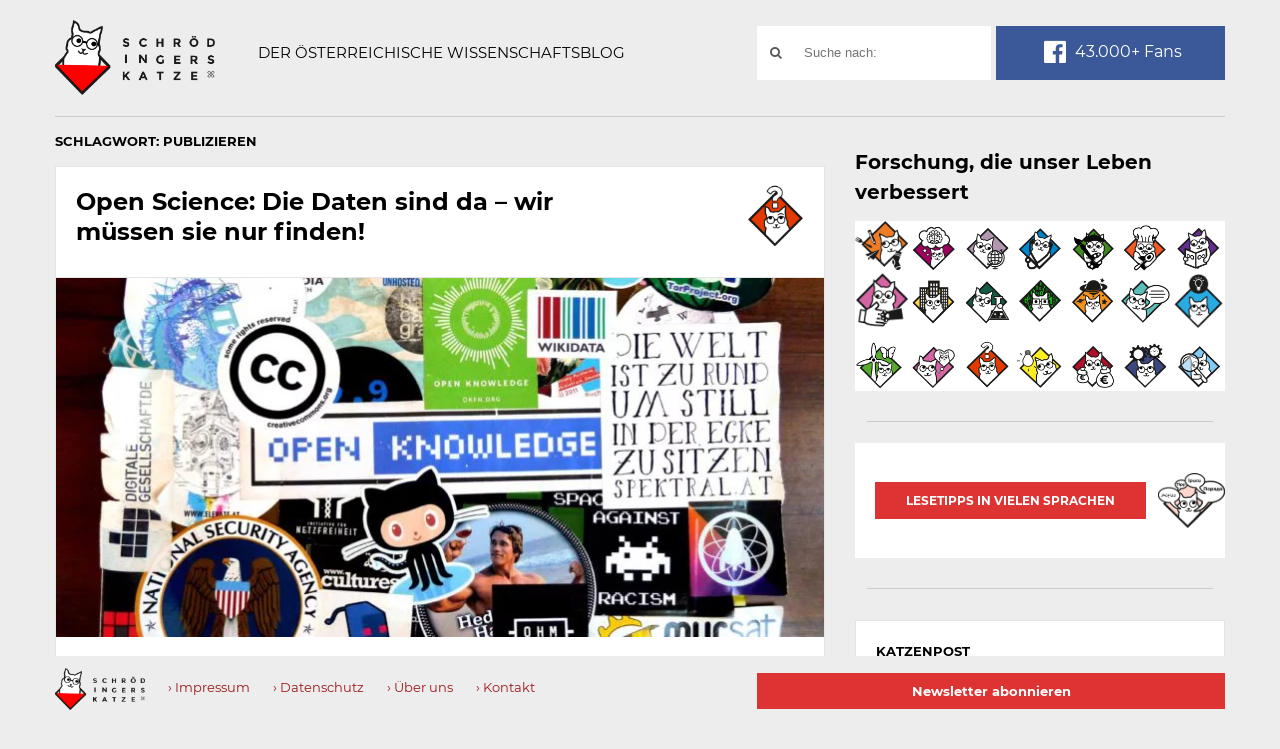

--- FILE ---
content_type: text/html; charset=UTF-8
request_url: https://www.schroedingerskatze.at/tag/publizieren/
body_size: 12479
content:
<!DOCTYPE html>
<!--suppress HtmlRequiredLangAttribute -->
<html class="no-js" lang="de">
<head>
    <meta charset="UTF-8">
    <title>publizieren Archive &#8211; Schrödingers Katze</title>
    <link rel="pingback" href="https://www.schroedingerskatze.at/xmlrpc.php"/>
        <meta name="viewport" content="width=device-width, initial-scale=1, maximum-scale=1">
    <meta http-equiv="X-UA-Compatible" content="IE=edge">

    <meta name='robots' content='index, follow, max-image-preview:large, max-snippet:-1, max-video-preview:-1' />
	<style>img:is([sizes="auto" i], [sizes^="auto," i]) { contain-intrinsic-size: 3000px 1500px }</style>
	
	<!-- This site is optimized with the Yoast SEO plugin v26.3 - https://yoast.com/wordpress/plugins/seo/ -->
	<link rel="canonical" href="https://www.schroedingerskatze.at/tag/publizieren/" />
	<meta property="og:locale" content="de_DE" />
	<meta property="og:type" content="article" />
	<meta property="og:title" content="publizieren Archive &#8211; Schrödingers Katze" />
	<meta property="og:url" content="https://www.schroedingerskatze.at/tag/publizieren/" />
	<meta property="og:site_name" content="Schrödingers Katze" />
	<script type="application/ld+json" class="yoast-schema-graph">{"@context":"https://schema.org","@graph":[{"@type":"CollectionPage","@id":"https://www.schroedingerskatze.at/tag/publizieren/","url":"https://www.schroedingerskatze.at/tag/publizieren/","name":"publizieren Archive &#8211; Schrödingers Katze","isPartOf":{"@id":"https://www.schroedingerskatze.at/#website"},"primaryImageOfPage":{"@id":"https://www.schroedingerskatze.at/tag/publizieren/#primaryimage"},"image":{"@id":"https://www.schroedingerskatze.at/tag/publizieren/#primaryimage"},"thumbnailUrl":"https://www.schroedingerskatze.at/wp-content/uploads/2016/04/10548335_10208626561089325_1969754356615569458_o.jpg","breadcrumb":{"@id":"https://www.schroedingerskatze.at/tag/publizieren/#breadcrumb"},"inLanguage":"de"},{"@type":"ImageObject","inLanguage":"de","@id":"https://www.schroedingerskatze.at/tag/publizieren/#primaryimage","url":"https://www.schroedingerskatze.at/wp-content/uploads/2016/04/10548335_10208626561089325_1969754356615569458_o.jpg","contentUrl":"https://www.schroedingerskatze.at/wp-content/uploads/2016/04/10548335_10208626561089325_1969754356615569458_o.jpg","width":2048,"height":1536,"caption":"(Bild: Stefan Kasberger, CC by 4.0)"},{"@type":"BreadcrumbList","@id":"https://www.schroedingerskatze.at/tag/publizieren/#breadcrumb","itemListElement":[{"@type":"ListItem","position":1,"name":"Home","item":"https://www.schroedingerskatze.at/"},{"@type":"ListItem","position":2,"name":"publizieren"}]},{"@type":"WebSite","@id":"https://www.schroedingerskatze.at/#website","url":"https://www.schroedingerskatze.at/","name":"Schrödingers Katze","description":"Der österreichische Wissenschaftsblog","potentialAction":[{"@type":"SearchAction","target":{"@type":"EntryPoint","urlTemplate":"https://www.schroedingerskatze.at/?s={search_term_string}"},"query-input":{"@type":"PropertyValueSpecification","valueRequired":true,"valueName":"search_term_string"}}],"inLanguage":"de"}]}</script>
	<!-- / Yoast SEO plugin. -->


<link rel="alternate" type="application/rss+xml" title="Schrödingers Katze &raquo; Feed" href="https://www.schroedingerskatze.at/feed/" />
<link rel="alternate" type="application/rss+xml" title="Schrödingers Katze &raquo; Kommentar-Feed" href="https://www.schroedingerskatze.at/comments/feed/" />
<link rel="alternate" type="application/rss+xml" title="Schrödingers Katze &raquo; publizieren Schlagwort-Feed" href="https://www.schroedingerskatze.at/tag/publizieren/feed/" />
<link rel='stylesheet' id='wp-block-library-css' href='https://www.schroedingerskatze.at/wp-includes/css/dist/block-library/style.min.css' type='text/css' media='all' />
<style id='classic-theme-styles-inline-css' type='text/css'>
/*! This file is auto-generated */
.wp-block-button__link{color:#fff;background-color:#32373c;border-radius:9999px;box-shadow:none;text-decoration:none;padding:calc(.667em + 2px) calc(1.333em + 2px);font-size:1.125em}.wp-block-file__button{background:#32373c;color:#fff;text-decoration:none}
</style>
<style id='global-styles-inline-css' type='text/css'>
:root{--wp--preset--aspect-ratio--square: 1;--wp--preset--aspect-ratio--4-3: 4/3;--wp--preset--aspect-ratio--3-4: 3/4;--wp--preset--aspect-ratio--3-2: 3/2;--wp--preset--aspect-ratio--2-3: 2/3;--wp--preset--aspect-ratio--16-9: 16/9;--wp--preset--aspect-ratio--9-16: 9/16;--wp--preset--color--black: #000000;--wp--preset--color--cyan-bluish-gray: #abb8c3;--wp--preset--color--white: #ffffff;--wp--preset--color--pale-pink: #f78da7;--wp--preset--color--vivid-red: #cf2e2e;--wp--preset--color--luminous-vivid-orange: #ff6900;--wp--preset--color--luminous-vivid-amber: #fcb900;--wp--preset--color--light-green-cyan: #7bdcb5;--wp--preset--color--vivid-green-cyan: #00d084;--wp--preset--color--pale-cyan-blue: #8ed1fc;--wp--preset--color--vivid-cyan-blue: #0693e3;--wp--preset--color--vivid-purple: #9b51e0;--wp--preset--gradient--vivid-cyan-blue-to-vivid-purple: linear-gradient(135deg,rgba(6,147,227,1) 0%,rgb(155,81,224) 100%);--wp--preset--gradient--light-green-cyan-to-vivid-green-cyan: linear-gradient(135deg,rgb(122,220,180) 0%,rgb(0,208,130) 100%);--wp--preset--gradient--luminous-vivid-amber-to-luminous-vivid-orange: linear-gradient(135deg,rgba(252,185,0,1) 0%,rgba(255,105,0,1) 100%);--wp--preset--gradient--luminous-vivid-orange-to-vivid-red: linear-gradient(135deg,rgba(255,105,0,1) 0%,rgb(207,46,46) 100%);--wp--preset--gradient--very-light-gray-to-cyan-bluish-gray: linear-gradient(135deg,rgb(238,238,238) 0%,rgb(169,184,195) 100%);--wp--preset--gradient--cool-to-warm-spectrum: linear-gradient(135deg,rgb(74,234,220) 0%,rgb(151,120,209) 20%,rgb(207,42,186) 40%,rgb(238,44,130) 60%,rgb(251,105,98) 80%,rgb(254,248,76) 100%);--wp--preset--gradient--blush-light-purple: linear-gradient(135deg,rgb(255,206,236) 0%,rgb(152,150,240) 100%);--wp--preset--gradient--blush-bordeaux: linear-gradient(135deg,rgb(254,205,165) 0%,rgb(254,45,45) 50%,rgb(107,0,62) 100%);--wp--preset--gradient--luminous-dusk: linear-gradient(135deg,rgb(255,203,112) 0%,rgb(199,81,192) 50%,rgb(65,88,208) 100%);--wp--preset--gradient--pale-ocean: linear-gradient(135deg,rgb(255,245,203) 0%,rgb(182,227,212) 50%,rgb(51,167,181) 100%);--wp--preset--gradient--electric-grass: linear-gradient(135deg,rgb(202,248,128) 0%,rgb(113,206,126) 100%);--wp--preset--gradient--midnight: linear-gradient(135deg,rgb(2,3,129) 0%,rgb(40,116,252) 100%);--wp--preset--font-size--small: 13px;--wp--preset--font-size--medium: 20px;--wp--preset--font-size--large: 36px;--wp--preset--font-size--x-large: 42px;--wp--preset--spacing--20: 0.44rem;--wp--preset--spacing--30: 0.67rem;--wp--preset--spacing--40: 1rem;--wp--preset--spacing--50: 1.5rem;--wp--preset--spacing--60: 2.25rem;--wp--preset--spacing--70: 3.38rem;--wp--preset--spacing--80: 5.06rem;--wp--preset--shadow--natural: 6px 6px 9px rgba(0, 0, 0, 0.2);--wp--preset--shadow--deep: 12px 12px 50px rgba(0, 0, 0, 0.4);--wp--preset--shadow--sharp: 6px 6px 0px rgba(0, 0, 0, 0.2);--wp--preset--shadow--outlined: 6px 6px 0px -3px rgba(255, 255, 255, 1), 6px 6px rgba(0, 0, 0, 1);--wp--preset--shadow--crisp: 6px 6px 0px rgba(0, 0, 0, 1);}:where(.is-layout-flex){gap: 0.5em;}:where(.is-layout-grid){gap: 0.5em;}body .is-layout-flex{display: flex;}.is-layout-flex{flex-wrap: wrap;align-items: center;}.is-layout-flex > :is(*, div){margin: 0;}body .is-layout-grid{display: grid;}.is-layout-grid > :is(*, div){margin: 0;}:where(.wp-block-columns.is-layout-flex){gap: 2em;}:where(.wp-block-columns.is-layout-grid){gap: 2em;}:where(.wp-block-post-template.is-layout-flex){gap: 1.25em;}:where(.wp-block-post-template.is-layout-grid){gap: 1.25em;}.has-black-color{color: var(--wp--preset--color--black) !important;}.has-cyan-bluish-gray-color{color: var(--wp--preset--color--cyan-bluish-gray) !important;}.has-white-color{color: var(--wp--preset--color--white) !important;}.has-pale-pink-color{color: var(--wp--preset--color--pale-pink) !important;}.has-vivid-red-color{color: var(--wp--preset--color--vivid-red) !important;}.has-luminous-vivid-orange-color{color: var(--wp--preset--color--luminous-vivid-orange) !important;}.has-luminous-vivid-amber-color{color: var(--wp--preset--color--luminous-vivid-amber) !important;}.has-light-green-cyan-color{color: var(--wp--preset--color--light-green-cyan) !important;}.has-vivid-green-cyan-color{color: var(--wp--preset--color--vivid-green-cyan) !important;}.has-pale-cyan-blue-color{color: var(--wp--preset--color--pale-cyan-blue) !important;}.has-vivid-cyan-blue-color{color: var(--wp--preset--color--vivid-cyan-blue) !important;}.has-vivid-purple-color{color: var(--wp--preset--color--vivid-purple) !important;}.has-black-background-color{background-color: var(--wp--preset--color--black) !important;}.has-cyan-bluish-gray-background-color{background-color: var(--wp--preset--color--cyan-bluish-gray) !important;}.has-white-background-color{background-color: var(--wp--preset--color--white) !important;}.has-pale-pink-background-color{background-color: var(--wp--preset--color--pale-pink) !important;}.has-vivid-red-background-color{background-color: var(--wp--preset--color--vivid-red) !important;}.has-luminous-vivid-orange-background-color{background-color: var(--wp--preset--color--luminous-vivid-orange) !important;}.has-luminous-vivid-amber-background-color{background-color: var(--wp--preset--color--luminous-vivid-amber) !important;}.has-light-green-cyan-background-color{background-color: var(--wp--preset--color--light-green-cyan) !important;}.has-vivid-green-cyan-background-color{background-color: var(--wp--preset--color--vivid-green-cyan) !important;}.has-pale-cyan-blue-background-color{background-color: var(--wp--preset--color--pale-cyan-blue) !important;}.has-vivid-cyan-blue-background-color{background-color: var(--wp--preset--color--vivid-cyan-blue) !important;}.has-vivid-purple-background-color{background-color: var(--wp--preset--color--vivid-purple) !important;}.has-black-border-color{border-color: var(--wp--preset--color--black) !important;}.has-cyan-bluish-gray-border-color{border-color: var(--wp--preset--color--cyan-bluish-gray) !important;}.has-white-border-color{border-color: var(--wp--preset--color--white) !important;}.has-pale-pink-border-color{border-color: var(--wp--preset--color--pale-pink) !important;}.has-vivid-red-border-color{border-color: var(--wp--preset--color--vivid-red) !important;}.has-luminous-vivid-orange-border-color{border-color: var(--wp--preset--color--luminous-vivid-orange) !important;}.has-luminous-vivid-amber-border-color{border-color: var(--wp--preset--color--luminous-vivid-amber) !important;}.has-light-green-cyan-border-color{border-color: var(--wp--preset--color--light-green-cyan) !important;}.has-vivid-green-cyan-border-color{border-color: var(--wp--preset--color--vivid-green-cyan) !important;}.has-pale-cyan-blue-border-color{border-color: var(--wp--preset--color--pale-cyan-blue) !important;}.has-vivid-cyan-blue-border-color{border-color: var(--wp--preset--color--vivid-cyan-blue) !important;}.has-vivid-purple-border-color{border-color: var(--wp--preset--color--vivid-purple) !important;}.has-vivid-cyan-blue-to-vivid-purple-gradient-background{background: var(--wp--preset--gradient--vivid-cyan-blue-to-vivid-purple) !important;}.has-light-green-cyan-to-vivid-green-cyan-gradient-background{background: var(--wp--preset--gradient--light-green-cyan-to-vivid-green-cyan) !important;}.has-luminous-vivid-amber-to-luminous-vivid-orange-gradient-background{background: var(--wp--preset--gradient--luminous-vivid-amber-to-luminous-vivid-orange) !important;}.has-luminous-vivid-orange-to-vivid-red-gradient-background{background: var(--wp--preset--gradient--luminous-vivid-orange-to-vivid-red) !important;}.has-very-light-gray-to-cyan-bluish-gray-gradient-background{background: var(--wp--preset--gradient--very-light-gray-to-cyan-bluish-gray) !important;}.has-cool-to-warm-spectrum-gradient-background{background: var(--wp--preset--gradient--cool-to-warm-spectrum) !important;}.has-blush-light-purple-gradient-background{background: var(--wp--preset--gradient--blush-light-purple) !important;}.has-blush-bordeaux-gradient-background{background: var(--wp--preset--gradient--blush-bordeaux) !important;}.has-luminous-dusk-gradient-background{background: var(--wp--preset--gradient--luminous-dusk) !important;}.has-pale-ocean-gradient-background{background: var(--wp--preset--gradient--pale-ocean) !important;}.has-electric-grass-gradient-background{background: var(--wp--preset--gradient--electric-grass) !important;}.has-midnight-gradient-background{background: var(--wp--preset--gradient--midnight) !important;}.has-small-font-size{font-size: var(--wp--preset--font-size--small) !important;}.has-medium-font-size{font-size: var(--wp--preset--font-size--medium) !important;}.has-large-font-size{font-size: var(--wp--preset--font-size--large) !important;}.has-x-large-font-size{font-size: var(--wp--preset--font-size--x-large) !important;}
:where(.wp-block-post-template.is-layout-flex){gap: 1.25em;}:where(.wp-block-post-template.is-layout-grid){gap: 1.25em;}
:where(.wp-block-columns.is-layout-flex){gap: 2em;}:where(.wp-block-columns.is-layout-grid){gap: 2em;}
:root :where(.wp-block-pullquote){font-size: 1.5em;line-height: 1.6;}
</style>
<link rel='stylesheet' id='contact-form-7-css' href='https://www.schroedingerskatze.at/wp-content/plugins/contact-form-7/includes/css/styles.css' type='text/css' media='all' />
<link rel='stylesheet' id='sweetalert-style-css' href='https://www.schroedingerskatze.at/wp-content/themes/goblog-child-theme/css/sweetalert.min.css' type='text/css' media='all' />
<link rel='stylesheet' id='goblog-style-css' href='https://www.schroedingerskatze.at/wp-content/themes/goblog-child-theme/style.css?v=a1596726132' type='text/css' media='all' />
<style id='goblog-style-inline-css' type='text/css'>

	body, .menu-pusher { background-color:#eeeded; background-image:url(https://www.schroedingerskatze.at/wp-content/themes/goblog/images/bg.png); background-repeat:repeat; background-attachment:scroll; background-position:0 0 }
	.widgetslider .post-cats span, .tagcloud a:hover, .main-navigation ul li ul li a:hover, .menu ul .current-menu-item > a, .pagination span.current, .pagination a:hover, .read-more a, .featuredslider .flex-control-nav .flex-active, #subscribe-widget input[type='submit'], #wp-calendar caption, #wp-calendar td#today, #commentform #submit, .wpcf7-submit, .off-canvas-search .search-button { background-color:#dd3333; }
	a, a:hover, .title a:hover, .sidebar a:hover, .sidebar-small-widget a:hover, .breadcrumbs a:hover, .meta a:hover, .post-meta a:hover, .reply:hover i, .reply:hover a, .edit-post a, .error-text, #comments .fn a:hover { color:#dd3333; }
	.main-navigation a:hover, .current-menu-item a, .sfHover a, .tagcloud a:hover, .main-navigation .menu ul li:first-child, .current-menu-parent a { border-color:#dd3333; }
	.main-navigation .menu > li > ul:before { border-bottom-color:#dd3333; }
	.main-navigation a { color:#ffffff;} .main-navigation a:hover, .current-menu-item a, .current-menu-parent a, #navigation .menu > .sfHover > a.sf-with-ul { color:#8b8b8b;}
	.sf-arrows .sf-with-ul:after { border-top-color:#ffffff;} .sf-arrows .sf-with-ul:hover:after { border-top-color:#8b8b8b;} .main-navigation ul li ul li a { background:#353535; color:#FFFFFF;}
	.main-navigation ul li ul li a:hover { color:#FFFFFF;} .sf-arrows ul .sf-with-ul:after { border-left-color:#FFFFFF;}
	#wp-calendar th { background: rgba(221,51,51, 0.6) } .header-slider img { opacity:0.6;}   .content-home .title-wrap, .content-archive .title-wrap { border:0; min-height:20px; padding-bottom:15px; } .single-content { border:0; } .content-single .title-wrap { border:0; min-height:20px; padding-bottom:15px; } .content-home .title-wrap { padding-right:20px } .single-content .title-wrap { padding-right:20px }  
	
</style>
<link rel='stylesheet' id='font-awesome-css' href='https://www.schroedingerskatze.at/wp-content/themes/goblog/css/font-awesome.css' type='text/css' media='all' />
<link rel='stylesheet' id='magnific-popup-css' href='https://www.schroedingerskatze.at/wp-content/themes/goblog/css/magnific-popup.css' type='text/css' media='all' />
<link rel='stylesheet' id='responsive-css' href='https://www.schroedingerskatze.at/wp-content/themes/goblog/css/responsive.css' type='text/css' media='all' />
<link rel='stylesheet' id='borlabs-cookie-custom-css' href='https://www.schroedingerskatze.at/wp-content/cache/borlabs-cookie/1/borlabs-cookie-1-de.css' type='text/css' media='all' />
<script type="text/javascript" src="https://www.schroedingerskatze.at/wp-content/plugins/wp-retina-2x/app/picturefill.min.js" id="wr2x-picturefill-js-js"></script>
<script type="text/javascript" src="https://www.schroedingerskatze.at/wp-includes/js/jquery/jquery.min.js" id="jquery-core-js"></script>
<script type="text/javascript" src="https://www.schroedingerskatze.at/wp-includes/js/jquery/jquery-migrate.min.js" id="jquery-migrate-js"></script>
<script data-no-optimize="1" data-no-minify="1" data-cfasync="false" type="text/javascript" src="https://www.schroedingerskatze.at/wp-content/cache/borlabs-cookie/1/borlabs-cookie-config-de.json.js" id="borlabs-cookie-config-js"></script>
<link rel="https://api.w.org/" href="https://www.schroedingerskatze.at/wp-json/" /><link rel="alternate" title="JSON" type="application/json" href="https://www.schroedingerskatze.at/wp-json/wp/v2/tags/817" /><link rel="EditURI" type="application/rsd+xml" title="RSD" href="https://www.schroedingerskatze.at/xmlrpc.php?rsd" />
<meta name="cdp-version" content="1.5.0" /><script data-borlabs-cookie-script-blocker-ignore>
if ('0' === '1' && ('0' === '1' || '1' === '1')) {
    window['gtag_enable_tcf_support'] = true;
}
window.dataLayer = window.dataLayer || [];
if (typeof gtag !== 'function') {
    function gtag() {
        dataLayer.push(arguments);
    }
}
gtag('set', 'developer_id.dYjRjMm', true);
if ('0' === '1' || '1' === '1') {
    if (window.BorlabsCookieGoogleConsentModeDefaultSet !== true) {
        let getCookieValue = function (name) {
            return document.cookie.match('(^|;)\\s*' + name + '\\s*=\\s*([^;]+)')?.pop() || '';
        };
        let cookieValue = getCookieValue('borlabs-cookie-gcs');
        let consentsFromCookie = {};
        if (cookieValue !== '') {
            consentsFromCookie = JSON.parse(decodeURIComponent(cookieValue));
        }
        let defaultValues = {
            'ad_storage': 'denied',
            'ad_user_data': 'denied',
            'ad_personalization': 'denied',
            'analytics_storage': 'denied',
            'functionality_storage': 'denied',
            'personalization_storage': 'denied',
            'security_storage': 'denied',
            'wait_for_update': 500,
        };
        gtag('consent', 'default', { ...defaultValues, ...consentsFromCookie });
    }
    window.BorlabsCookieGoogleConsentModeDefaultSet = true;
    let borlabsCookieConsentChangeHandler = function () {
        window.dataLayer = window.dataLayer || [];
        if (typeof gtag !== 'function') { function gtag(){dataLayer.push(arguments);} }

        let getCookieValue = function (name) {
            return document.cookie.match('(^|;)\\s*' + name + '\\s*=\\s*([^;]+)')?.pop() || '';
        };
        let cookieValue = getCookieValue('borlabs-cookie-gcs');
        let consentsFromCookie = {};
        if (cookieValue !== '') {
            consentsFromCookie = JSON.parse(decodeURIComponent(cookieValue));
        }

        consentsFromCookie.analytics_storage = BorlabsCookie.Consents.hasConsent('google-analytics') ? 'granted' : 'denied';

        BorlabsCookie.CookieLibrary.setCookie(
            'borlabs-cookie-gcs',
            JSON.stringify(consentsFromCookie),
            BorlabsCookie.Settings.automaticCookieDomainAndPath.value ? '' : BorlabsCookie.Settings.cookieDomain.value,
            BorlabsCookie.Settings.cookiePath.value,
            BorlabsCookie.Cookie.getPluginCookie().expires,
            BorlabsCookie.Settings.cookieSecure.value,
            BorlabsCookie.Settings.cookieSameSite.value
        );
    }
    document.addEventListener('borlabs-cookie-consent-saved', borlabsCookieConsentChangeHandler);
    document.addEventListener('borlabs-cookie-handle-unblock', borlabsCookieConsentChangeHandler);
}
if ('0' === '1') {
    gtag("js", new Date());
    gtag("config", "G-1M4BH9J295", {"anonymize_ip": true});

    (function (w, d, s, i) {
        var f = d.getElementsByTagName(s)[0],
            j = d.createElement(s);
        j.async = true;
        j.src =
            "https://www.googletagmanager.com/gtag/js?id=" + i;
        f.parentNode.insertBefore(j, f);
    })(window, document, "script", "G-1M4BH9J295");
}
</script><style type="text/css" title="dynamic-css" class="options-output">.menu-btn{color:#353535;}.main-nav{margin-top:0;margin-bottom:0;}.main-header{background-color:#eeeded;}.header-slider, .header-slider li h3{color:#ffffff;}.main-header .header{padding-top:20px;padding-bottom:20px;}.header #logo{margin-top:0;margin-bottom:0;}body{color:#555555;}.post-box, .breadcrumbs, .author-box, .author-desc-box, .post-navigation .post-nav-links, .relatedPosts, #comments, #respond, .pagination, .norm-pagination, #disqus_thread{background-color:#FFFFFF;}.post-box, .breadcrumbs, .author-box, .author-desc-box, .relatedPosts, #respond, .pagination, .norm-pagination, #disqus_thread{border-top:1px solid #e3e3e3;border-bottom:1px solid #e3e3e3;border-left:1px solid #e3e3e3;border-right:1px solid #e3e3e3;}.post-box, .breadcrumbs, .author-box, .author-desc-box, .relatedPosts, #comments, #respond, .pagination, .norm-pagination{color:#555555;}.post-author, .post-meta, .post-meta a, .breadcrumbs a{color:#777777;}.title, .title a, .post header .post-date, .section-heading, .author-box h5, #comments .fn{color:#000000;}.sidebar-widget, #tabs-widget, #tabs li.active a{background-color:#FFFFFF;}.sidebar-widget, #tabs-widget{border-top:1px solid #e3e3e3;border-bottom:1px solid #e3e3e3;border-left:1px solid #e3e3e3;border-right:1px solid #e3e3e3;}.widget-title, #tabs li a{color:#000000;}.sidebar-widget{color:#555555;}.sidebar a, .sidebar-small-widget a{color:#333333;}.meta, .meta a{color:#999999;}.footer{background-color:#101010;}.footer a{color:#777777;}.footer a:hover{color:#FFFFFF;}.footer-widget .widget-title{color:#FFFFFF;}.copyright{background-color:#000000;}.copyright{color:#ffffff;}body{font-family:Montserrat;font-weight:400;font-style:normal;}.header #logo a{font-family:Montserrat;line-height:32px;font-weight:400;font-style:normal;color:#ffffff;font-size:26px;}h1,h2,h3,h4,h5,h6, .header, .main-navigation a, .read-more, .article-heading, .slidertitle, .carousel, #tabs li a, .social-widget a, .post-navigation, #wp-calendar caption, .comment-reply-link, #comments .fn, #commentform input, #commentform textarea, input[type="submit"], .pagination, .footer-subscribe{font-family:Montserrat;font-weight:700;font-style:normal;}.home-post-title{font-family:Montserrat;line-height:30px;font-weight:700;font-style:normal;font-size:24px;}.single-title, .page-title, .widgettitle{font-family:Montserrat;line-height:30px;font-weight:700;font-style:normal;font-size:24px;}.post-content, .single-post-content, .single-page-content{font-family:Merriweather;line-height:28px;font-weight:400;font-style:normal;font-size:16px;}.widget-title{font-family:Montserrat;line-height:20px;font-weight:700;font-style:normal;font-size:13px;}.post-meta .post-type-standard i{color:#ff8800;}.post-meta .post-type-standard i{border-color:#ff8800;}.post-meta .post-type-audio i{color:#0b8fe8;}.post-meta .post-type-audio i{border-color:#0b8fe8;}.post-meta .post-type-video i{color:#27ae60;}.post-meta .post-type-video i{border-color:#27ae60;}.post-meta .post-type-image i{color:#9933cc;}.post-meta .post-type-image i{border-color:#9933cc;}.post-meta .post-type-quote i{color:#ff4444;}.post-meta .post-type-quote i{border-color:#ff4444;}.post-meta .post-type-gallery i{color:#99cc00;}.post-meta .post-type-gallery i{border-color:#99cc00;}.post-meta .post-type-link i{color:#2980b9;}.post-meta .post-type-link i{border-color:#2980b9;}</style>    <link rel="manifest" href="/wp-content/themes/goblog-child-theme/manifest.json">

        <meta http-equiv="Content-Security-Policy" content="script-src 'self' 'unsafe-eval' 'unsafe-inline' *.facebook.net *.gstatic.com www.googletagmanager.com www.google-analytics.com *.google.com ">
    <meta http-equiv="X-Content-Security-Policy" content="script-src 'self' 'unsafe-eval' 'unsafe-inline' *.facebook.net *.gstatic.com www.googletagmanager.com www.google-analytics.com *.google.com ">
    <meta http-equiv="X-WebKit-CSP" content="script-src 'self' 'unsafe-eval' 'unsafe-inline' *.facebook.net *.gstatic.com www.googletagmanager.com www.google-analytics.com *.google.com ">

    <!-- Google tag (gtag.js) GA4 -->
    <script async src="https://www.googletagmanager.com/gtag/js?id=G-1M4BH9J295"></script>
    <script>
      window.dataLayer = window.dataLayer || [];
      function gtag(){dataLayer.push(arguments);}
      gtag('js', new Date());

      gtag('config', 'G-1M4BH9J295');
    </script>
</head>

<!-- for captcha in footer having no label for invisible textarea WCAG -->
<label for="g-recaptcha-response-100000" class="sr-only">Technisch notwendiges Feld für Recaptcha,
    bitte ignorieren.</label>

<body id="blog" class="archive tag tag-publizieren tag-817 wp-theme-goblog wp-child-theme-goblog-child-theme main">
<div id="st-container" class="st-container">
    <div class="main-container">
        <div class="menu-pusher">
            <!-- START HEADER -->
            <header class="new-header">
                <div class="new-header__inner">
                    <div class="new-header__left">
                                                    <h4 id="logo" class="uppercase">
                                <a href="https://www.schroedingerskatze.at">
                                    <img
                                            src="https://www.schroedingerskatze.at/wp-content/uploads/2016/02/sk_logo_new.png"  alt="Schrödingers Katze">
                                </a>
                                <span class="show-for-sr">Schrödingers Katze</span>
                            </h4>
                                                                            <span class="description">
                                    Der österreichische Wissenschaftsblog                                </span>
                                            </div>
                    <div class="new-header__right">
                        <div class="socialmedia">
                            <form method="get" class="searchform search-form" action="https://www.schroedingerskatze.at">
    <div>
        <label class="sr-only" for="search-value">Suchwort</label>
        <input type="text" name="s" class="s" id="search-value" value="" placeholder="Suche nach:">
        <button class="fa fa-search search-button" type="submit" value="Search"><span class="sr-only">Suche nach:</span></button>
    </div>
</form>
                            <div class="socialmedia__item">
                                <a href="https://www.facebook.com/schroedingerskatzeblog"
                                   title="Schrödingers Katze auf Facebook" target="_blank">
                                            <span class="socialmedia--facebook"><i class="fa fa-facebook-official fa-fw"
                                                ></i> 43.000+ Fans</span>
                                </a>
                            </div>
                        </div>
                    </div>
                </div>
                <hr>
            </header>
            <!-- END HEADER -->

            <div class="main-wrapper clearfix">
                <div id="page">

<div class="archive-page cblayout">
		<div class="content-area archive-content-area">
		<div class="content-archive">
            
            <h1 class="section-heading widget-title uppercase">Schlagwort: <span>publizieren</span></h1>            
			<div id="content" class="content ">
				<article class="post-2275 post type-post status-publish format-standard has-post-thumbnail hentry category-faktencheck tag-masterarbeit tag-open-access tag-open-data tag-open-science tag-publikation tag-publizieren tag-seminararbeit tag-veroeffentlichen tag-veroeffentlichung tag-wissenschaftliche-arbeit">
    <div id="post-2275" class="post-box">
        <header>
	<div class="post-title clearfix">
															<div class="title-wrap">
				<h3 class="title home-post-title entry-title">
					<a href="https://www.schroedingerskatze.at/open-science/" rel="bookmark">Open Science:  Die Daten sind da – wir müssen sie nur finden!</a>
				</h3>
																</div>
            <div class="post-avtar">
            	<img src="https://www.schroedingerskatze.at/wp-content/themes/goblog-child-theme/images/icons/icon_fakten.png" alt="Faktencheck" />            </div>
													</div>
</header><!--.header-->
        <a class="featured-thumbnail featured-thumbnail-big">
            <img width="770" height="360" src="https://www.schroedingerskatze.at/wp-content/uploads/2016/04/10548335_10208626561089325_1969754356615569458_o-770x360.jpg" class="attachment-featured size-featured wp-post-image" alt="" decoding="async" fetchpriority="high" srcset="https://www.schroedingerskatze.at/wp-content/uploads/2016/04/10548335_10208626561089325_1969754356615569458_o-770x360.jpg 770w, https://www.schroedingerskatze.at/wp-content/uploads/2016/04/10548335_10208626561089325_1969754356615569458_o-770x360@2x.jpg 1540w" sizes="(max-width: 770px) 100vw, 770px" />        </a>
                    <div class="post-inner">
                <div class="post-content">
                    Dass nicht jede wissenschaftliche Arbeit im Universum der Best Scientific Practice landet, bedeutet nicht, dass sie in der Ecke verstauben muss. Durch Open Science können Forschungsergebnisse der Öffentlichkeit zugänglich gemacht und Wissen verbreitet werden. Wir zeigen, wie’s geht!                        <div class="read-more">

                                                            <a href="https://www.schroedingerskatze.at/open-science/" title="Open Science:  Die Daten sind da – wir müssen sie nur finden!"
                                   rel="bookmark">Mehr lesen</a>
                                                                                </div>
                                    </div>
            </div><!--.post-inner-->
                    </div><!--.post excerpt-->
</article><!--.post-box-->
			</div><!--.content-->
					</div><!--.content-archive-->
	</div><!--content-area-->
	<aside class="sidebar">
    <!-- Category Banner -->
    <div class="category-list">
        
<section class="header-posts startpage-categories">
    <h2>
        <span class="Catheading">Forschung, die unser Leben verbessert</span>
    </h2>

    <div class="header-posts__related">
        <ul class="category-list-ul">
            <li><a href="https://www.schroedingerskatze.at/category/dinge/"><img src="https://www.schroedingerskatze.at/wp-content/themes/goblog-child-theme/images/icons/icon_things.png" alt="Dinge"><div><h3 class="title category-h3">Dinge</h3></div></a></li><li><a href="https://www.schroedingerskatze.at/category/psyche/"><img src="https://www.schroedingerskatze.at/wp-content/themes/goblog-child-theme/images/icons/icon_psyche.png" alt="Psyche"><div><h3 class="title category-h3">Psyche</h3></div></a></li><li><a href="https://www.schroedingerskatze.at/category/erde/"><img src="https://www.schroedingerskatze.at/wp-content/themes/goblog-child-theme/images/icons/icon_erde.png" alt="Erde"><div><h3 class="title category-h3">Erde</h3></div></a></li><li><a href="https://www.schroedingerskatze.at/category/medizin/"><img src="https://www.schroedingerskatze.at/wp-content/themes/goblog-child-theme/images/icons/icon_medizin.png" alt="Medizin"><div><h3 class="title category-h3">Medizin</h3></div></a></li><li><a href="https://www.schroedingerskatze.at/category/kunst-kultur/"><img src="https://www.schroedingerskatze.at/wp-content/themes/goblog-child-theme/images/icons/icon_kunst.png" alt="Kunst &amp; Kultur"><div><h3 class="title category-h3">Kunst &amp; Kultur</h3></div></a></li><li><a href="https://www.schroedingerskatze.at/category/ernaehrung/"><img src="https://www.schroedingerskatze.at/wp-content/themes/goblog-child-theme/images/icons/icon_ernaehrung.png" alt="Ernährung"><div><h3 class="title category-h3">Ernährung</h3></div></a></li><li><a href="https://www.schroedingerskatze.at/category/philosophie-geschichte/"><img src="https://www.schroedingerskatze.at/wp-content/themes/goblog-child-theme/images/icons/icon_geschichte.png" alt="Philosophie &amp; Geschichte"><div><h3 class="title category-h3">Philosophie &amp; Geschichte</h3></div></a></li><li><a href="https://www.schroedingerskatze.at/category/gesellschaft/"><img src="https://www.schroedingerskatze.at/wp-content/themes/goblog-child-theme/images/icons/icon_society.png" alt="Gesellschaft"><div><h3 class="title category-h3">Gesellschaft</h3></div></a></li><li><a href="https://www.schroedingerskatze.at/category/urbanismus/"><img src="https://www.schroedingerskatze.at/wp-content/themes/goblog-child-theme/images/icons/icon_stadt.png" alt="Urbanismus"><div><h3 class="title category-h3">Urbanismus</h3></div></a></li><li><a href="https://www.schroedingerskatze.at/category/naturwissenschaft/"><img src="https://www.schroedingerskatze.at/wp-content/themes/goblog-child-theme/images/icons/icon_naturwissenschaften.png" alt="Naturwissenschaft"><div><h3 class="title category-h3">Naturwissenschaft</h3></div></a></li><li><a href="https://www.schroedingerskatze.at/category/matrix/"><img src="https://www.schroedingerskatze.at/wp-content/themes/goblog-child-theme/images/icons/icon_matrix.png" alt="Matrix"><div><h3 class="title category-h3">Matrix</h3></div></a></li><li><a href="https://www.schroedingerskatze.at/category/astronomie-sci-fi/"><img src="https://www.schroedingerskatze.at/wp-content/themes/goblog-child-theme/images/icons/icon_astronomie.png" alt="Astronomie &amp; Sci-Fi"><div><h3 class="title category-h3">Astronomie &amp; Sci-Fi</h3></div></a></li><li><a href="https://www.schroedingerskatze.at/category/kommunikationsprache/"><img src="https://www.schroedingerskatze.at/wp-content/themes/goblog-child-theme/images/icons/icon_kommunikation.png" alt="Kommunikation/Sprache"><div><h3 class="title category-h3">Kommunikation/Sprache</h3></div></a></li><li><a href="https://www.schroedingerskatze.at/category/allgemein/"><img src="https://www.schroedingerskatze.at/wp-content/themes/goblog-child-theme/images/icons/icon_general.png" alt="Allgemein"><div><h3 class="title category-h3">Allgemein</h3></div></a></li><li><a href="https://www.schroedingerskatze.at/category/natur-umwelt/"><img src="https://www.schroedingerskatze.at/wp-content/themes/goblog-child-theme/images/icons/icon_umwelt.png" alt="Natur &amp; Umwelt"><div><h3 class="title category-h3">Natur &amp; Umwelt</h3></div></a></li><li><a href="https://www.schroedingerskatze.at/category/liebegeschlechter/"><img src="https://www.schroedingerskatze.at/wp-content/themes/goblog-child-theme/images/icons/icon_liebe.png" alt="Liebe/Geschlechter"><div><h3 class="title category-h3">Liebe/Geschlechter</h3></div></a></li><li><a href="https://www.schroedingerskatze.at/category/faktencheck/"><img src="https://www.schroedingerskatze.at/wp-content/themes/goblog-child-theme/images/icons/icon_fakten.png" alt="Faktencheck"><div><h3 class="title category-h3">Faktencheck</h3></div></a></li><li><a href="https://www.schroedingerskatze.at/category/innovation/"><img src="https://www.schroedingerskatze.at/wp-content/themes/goblog-child-theme/images/icons/icon_innovation.png" alt="Innovation"><div><h3 class="title category-h3">Innovation</h3></div></a></li><li><a href="https://www.schroedingerskatze.at/category/ungleichheit/"><img src="https://www.schroedingerskatze.at/wp-content/themes/goblog-child-theme/images/icons/icon_ungleichheit.png" alt="Ungleichheit"><div><h3 class="title category-h3">Ungleichheit</h3></div></a></li><li><a href="https://www.schroedingerskatze.at/category/mobilitaet-technik-zeit/"><img src="https://www.schroedingerskatze.at/wp-content/themes/goblog-child-theme/images/icons/icon_technik-zeit.png" alt="Mobilität, Technik &amp; Zeit"><div><h3 class="title category-h3">Mobilität, Technik &amp; Zeit</h3></div></a></li><li><a href="https://www.schroedingerskatze.at/category/forscherinnen/"><img src="https://www.schroedingerskatze.at/wp-content/themes/goblog-child-theme/images/icons/icon_forscher.png" alt="Forscher*innen"><div><h3 class="title category-h3">Forscher*innen</h3></div></a></li>        </ul>
    </div>
    <hr>
    <div class="reading-tipps read-more">
        <div class="read-more-button">
            <a href="https://www.schroedingerskatze.at/lesetipps/"
               title="Lesetipps in vielen Sprachen" rel="bookmark">Lesetipps in vielen Sprachen</a>
        </div>
        <div class="read-more-img">
            <img src="https://www.schroedingerskatze.at/wp-content/themes/goblog-child-theme/images/icons/icon_lesetipps.png"
                alt="Gesellschaft">
        </div>
    </div>
    <hr>
</section>
    </div>

	<div id="sidebar">
        <h2 class="sr-only">Aktiv werden</h2>
		<div class="widget sidebar-widget widget_text"><h3 class="widget-title uppercase">Katzenpost</h3>			<div class="textwidget"><p><img decoding="async" class="alignright" src="/wp-content/themes/goblog-child-theme/images/katzenpost-icon.png" alt="Papierflieger" width="64" />Du hast Vorschläge zu Themen, die wir behandeln sollen? Dann schick sie uns!</p>
<p>Mit der Verwendung des Kontaktformulars nimmst du unsere <a href="https://www.schroedingerskatze.at/datenschutz/" target="_blank" rel="noopener">Datenschutzerklärung</a> zur Kenntnis.</p>
<div class="widget-ideas">
<div class="wpcf7 no-js" id="wpcf7-f3366-o1" lang="de-DE" dir="ltr" data-wpcf7-id="3366">
<div class="screen-reader-response"><p role="status" aria-live="polite" aria-atomic="true"></p> <ul></ul></div>
<form action="/tag/publizieren/#wpcf7-f3366-o1" method="post" class="wpcf7-form init" aria-label="Kontaktformular" novalidate="novalidate" data-status="init">
<fieldset class="hidden-fields-container"><input type="hidden" name="_wpcf7" value="3366" /><input type="hidden" name="_wpcf7_version" value="6.1.3" /><input type="hidden" name="_wpcf7_locale" value="de_DE" /><input type="hidden" name="_wpcf7_unit_tag" value="wpcf7-f3366-o1" /><input type="hidden" name="_wpcf7_container_post" value="0" /><input type="hidden" name="_wpcf7_posted_data_hash" value="" /><input type="hidden" name="_wpcf7_recaptcha_response" value="" />
</fieldset>
<p><label> Dein Name *<br />
<span class="wpcf7-form-control-wrap" data-name="your-name"><input size="40" maxlength="400" class="wpcf7-form-control wpcf7-text wpcf7-validates-as-required" aria-required="true" aria-invalid="false" value="" type="text" name="your-name" /></span> </label>
</p>
<p><label> Deine E-Mail-Adresse *<br />
<span class="wpcf7-form-control-wrap" data-name="your-email"><input size="40" maxlength="400" class="wpcf7-form-control wpcf7-email wpcf7-validates-as-required wpcf7-text wpcf7-validates-as-email" aria-required="true" aria-invalid="false" value="" type="email" name="your-email" /></span> </label>
</p>
<p><label> Dein Vorschlag / deine Idee *<br />
<span class="wpcf7-form-control-wrap" data-name="your-message"><textarea cols="40" rows="10" maxlength="2000" class="wpcf7-form-control wpcf7-textarea wpcf7-validates-as-required" aria-required="true" aria-invalid="false" name="your-message"></textarea></span> </label>
</p>

<!-- <p class="recaptcha-info">
Dieses Kontaktformular ist geschützt durch reCAPTCHA. Die <a href="https://policies.google.com/privacy" target="_blank">Datenschutzbestimmungen</a> und <a href="https://policies.google.com/terms" target="_blank">Nutzungsbedingungen</a> von Google treten in Kraft.
</p> -->
<p> <div class="brlbs-cmpnt-container brlbs-cmpnt-content-blocker brlbs-cmpnt-with-individual-styles" data-borlabs-cookie-content-blocker-id="recaptcha" data-borlabs-cookie-content="PGJyIC8+CjxpbnB1dCBjbGFzcz0id3BjZjctZm9ybS1jb250cm9sIHdwY2Y3LXN1Ym1pdCBoYXMtc3Bpbm5lciIgdHlwZT0ic3VibWl0IiB2YWx1ZT0iVm9yc2NobGFnIGVpbnNjaGlja2VuIiAvPjxiciAvPgo="><div class="brlbs-cmpnt-cb-preset-a"> <p class="brlbs-cmpnt-cb-description">Sie sehen gerade einen Platzhalterinhalt von <strong>Google reCAPTCHA</strong>. Um auf den eigentlichen Inhalt zuzugreifen, klicken Sie auf den Button unten. Bitte beachten Sie, dass dabei Daten an Drittanbieter weitergegeben werden.</p> <div class="brlbs-cmpnt-cb-buttons"> <a class="brlbs-cmpnt-cb-btn" href="#" data-borlabs-cookie-unblock role="button">Inhalt entsperren</a> <a class="brlbs-cmpnt-cb-btn" href="#" data-borlabs-cookie-accept-service role="button" style="display: inherit">Erforderlichen Service akzeptieren und Inhalte entsperren</a> </div> <a class="brlbs-cmpnt-cb-provider-toggle" href="#" data-borlabs-cookie-show-provider-information role="button">Weitere Informationen</a> </div></div>
</p><div class="wpcf7-response-output" aria-hidden="true"></div>
</form>
</div>
</div>
<div></div>
</div>
		</div>	</div>
</aside>
</div><!--.archive-page-->
		</div><!--#page-->
	</div><!--.main-wrapper-->
    <div style="height: 64px"></div>
    <footer class="footer-sticky">
        <div class="footer-sticky__inner">

            <div class="footer-sticky__arrow-down">
                <a title="Footer ausklappen">
                    <i class="fa fa-angle-down"></i>
                </a>
                <a title="Footer einklappen">
                    <i class="fa fa-angle-up"></i>
                </a>
            </div>

            <div class="footer-sticky__left">
				<img src="https://www.schroedingerskatze.at/wp-content/uploads/2016/02/sk_logo_new.png"  alt="Schrödingers Katze" width="90" title="Klicke, um nach Oben zu scrollen">
                <ul>
                    <li>
                        <a href="/impressum/">&rsaquo; Impressum</a>
                    </li>
                    <li>
                        <a href="/datenschutz/">&rsaquo; Datenschutz</a>
                    </li>
                    <li>
                        <a href="/about/">&rsaquo; Über uns</a>
                    </li>
                    <li>
                        <a href="/contact/">&rsaquo; Kontakt</a>
                    </li>
                </ul>
            </div>

			<div class="spinner"><div class="bounce1"></div><div class="bounce2"></div><div class="bounce3"></div></div>

            <div class="footer-sticky__right">

                <div class="widget_wysija_cont html_wysija">
    <div id="msg-form-wysija-html5702795f384ab-2" class="wysija-msg ajax"></div>
    <form id="form-wysija-html5702795f384ab-2" method="post" action="/newsletter-anmeldung#wysija"
          class="widget_wysija html_wysija">
        <p class="wysija-paragraph">
            <label class="sr-only">E-Mail-Adresse
                <input id="user-email" type="text" name="wysija[user][email]"
                       class="wysija-input validate[required,custom[email]]" title="E-Mail Adresse"
                       placeholder="E-Mail-Adresse" value=""/>
            </label>
                <input class="wysija-submit wysija-submit-field" type="submit" value="Newsletter abonnieren"/>


            <span class="abs-req">
                <label class="sr-only">E-Mail-Adresse wiederholen
				<input type="text" id="abs-email" name="wysija[user][abs][email]"
                       class="wysija-input validated[abs][email]" value=""/>
                </label>
			</span>
        </p>

        <input type="hidden" name="form_id" value="2"/>
        <input type="hidden" name="action" value="save"/>
        <input type="hidden" name="controller" value="subscribers"/>
        <input type="hidden" value="1" name="wysija-page"/>
        <input type="hidden" name="wysija[user_list][list_ids]" value="1"/>
    </form>
</div>

            </div>
        </div>
    </footer>
    </div><!-- .menu-pusher -->
</div><!-- .main-container -->
</div>

<script type="speculationrules">
{"prefetch":[{"source":"document","where":{"and":[{"href_matches":"\/*"},{"not":{"href_matches":["\/wp-*.php","\/wp-admin\/*","\/wp-content\/uploads\/*","\/wp-content\/*","\/wp-content\/plugins\/*","\/wp-content\/themes\/goblog-child-theme\/*","\/wp-content\/themes\/goblog\/*","\/*\\?(.+)"]}},{"not":{"selector_matches":"a[rel~=\"nofollow\"]"}},{"not":{"selector_matches":".no-prefetch, .no-prefetch a"}}]},"eagerness":"conservative"}]}
</script>
<script type="importmap" id="wp-importmap">
{"imports":{"borlabs-cookie-core":"https:\/\/www.schroedingerskatze.at\/wp-content\/plugins\/borlabs-cookie\/assets\/javascript\/borlabs-cookie.min.js?ver=3.3.19"}}
</script>
<script type="module" src="https://www.schroedingerskatze.at/wp-content/plugins/borlabs-cookie/assets/javascript/borlabs-cookie-prioritize.min.js?ver=3.3.19-115" id="borlabs-cookie-prioritize-js-module" data-cfasync="false" data-no-minify="1" data-no-optimize="1"></script>
<script type="module" src="https://www.schroedingerskatze.at/wp-content/plugins/borlabs-cookie/assets/javascript/borlabs-cookie.min.js?ver=3.3.19" id="borlabs-cookie-core-js-module" data-cfasync="false" data-no-minify="1" data-no-optimize="1"></script>
<script type="module" src="https://www.schroedingerskatze.at/wp-content/plugins/borlabs-cookie/assets/javascript/borlabs-cookie-legacy-backward-compatibility.min.js?ver=3.3.19-115" id="borlabs-cookie-legacy-backward-compatibility-js-module"></script>
<!--googleoff: all--><div data-nosnippet data-borlabs-cookie-consent-required='true' id='BorlabsCookieBox'></div><div id='BorlabsCookieWidget' class='brlbs-cmpnt-container'></div><!--googleon: all--><script type="text/javascript" src="https://www.schroedingerskatze.at/wp-includes/js/dist/hooks.min.js" id="wp-hooks-js"></script>
<script type="text/javascript" src="https://www.schroedingerskatze.at/wp-includes/js/dist/i18n.min.js" id="wp-i18n-js"></script>
<script type="text/javascript" id="wp-i18n-js-after">
/* <![CDATA[ */
wp.i18n.setLocaleData( { 'text direction\u0004ltr': [ 'ltr' ] } );
/* ]]> */
</script>
<script type="text/javascript" src="https://www.schroedingerskatze.at/wp-content/plugins/contact-form-7/includes/swv/js/index.js" id="swv-js"></script>
<script type="text/javascript" id="contact-form-7-js-translations">
/* <![CDATA[ */
( function( domain, translations ) {
	var localeData = translations.locale_data[ domain ] || translations.locale_data.messages;
	localeData[""].domain = domain;
	wp.i18n.setLocaleData( localeData, domain );
} )( "contact-form-7", {"translation-revision-date":"2025-10-26 03:28:49+0000","generator":"GlotPress\/4.0.3","domain":"messages","locale_data":{"messages":{"":{"domain":"messages","plural-forms":"nplurals=2; plural=n != 1;","lang":"de"},"This contact form is placed in the wrong place.":["Dieses Kontaktformular wurde an der falschen Stelle platziert."],"Error:":["Fehler:"]}},"comment":{"reference":"includes\/js\/index.js"}} );
/* ]]> */
</script>
<script type="text/javascript" id="contact-form-7-js-before">
/* <![CDATA[ */
var wpcf7 = {
    "api": {
        "root": "https:\/\/www.schroedingerskatze.at\/wp-json\/",
        "namespace": "contact-form-7\/v1"
    },
    "cached": 1
};
/* ]]> */
</script>
<script type="text/javascript" src="https://www.schroedingerskatze.at/wp-content/plugins/contact-form-7/includes/js/index.js" id="contact-form-7-js"></script>
<script type="text/javascript" src="https://www.schroedingerskatze.at/wp-content/themes/goblog-child-theme/js/jquery-ias.min.js" id="sk_masonry_ias-js"></script>
<script type="text/javascript" src="https://www.schroedingerskatze.at/wp-content/themes/goblog-child-theme/js/masonry.pkgd.min.js" id="sk_masonry-js"></script>
<script type="text/javascript" src="https://www.schroedingerskatze.at/wp-content/themes/goblog-child-theme/js/imagesloaded.pkgd.min.js" id="sk_masonry_images-js"></script>
<script type="text/javascript" src="https://www.schroedingerskatze.at/wp-content/themes/goblog-child-theme/js/sweetalert.min.js" id="sweetalert-js"></script>
<script type="text/javascript" src="https://www.schroedingerskatze.at/wp-content/themes/goblog-child-theme/js/js-cookie.js" id="js-cookie-js"></script>
<script type="text/javascript" src="https://www.schroedingerskatze.at/wp-content/themes/goblog-child-theme/js/scripts.js?v=1596726132" id="sk-scripts-js-js"></script>
<script type="text/javascript" src="https://www.schroedingerskatze.at/wp-content/themes/goblog/js/jquery.magnific-popup.min.js" id="magnific-popup-js"></script>
<script type="text/javascript" src="https://www.schroedingerskatze.at/wp-content/themes/goblog/js/theme-scripts.js" id="theme-scripts-js"></script>
<script type="text/javascript" src="https://www.schroedingerskatze.at/wp-includes/js/dist/vendor/wp-polyfill.min.js" id="wp-polyfill-js"></script>
<script data-borlabs-cookie-script-blocker-handle="wpcf7-recaptcha" data-borlabs-cookie-script-blocker-id="contact-form-seven-recaptcha" type="text/template" id="wpcf7-recaptcha-js-before">
/* <![CDATA[ */
var wpcf7_recaptcha = {
    "sitekey": "6Lew3IoUAAAAAC9ToicsQ68bUdHGVjn1W--vbs5j",
    "actions": {
        "homepage": "homepage",
        "contactform": "contactform"
    }
};
/* ]]> */
</script><script data-borlabs-cookie-script-blocker-handle="wpcf7-recaptcha" data-borlabs-cookie-script-blocker-id="contact-form-seven-recaptcha" type="text/template" data-borlabs-cookie-script-blocker-src="https://www.schroedingerskatze.at/wp-content/plugins/contact-form-7/modules/recaptcha/index.js" id="wpcf7-recaptcha-js"></script><template id="brlbs-cmpnt-cb-template-contact-form-seven-recaptcha">
 <div class="brlbs-cmpnt-container brlbs-cmpnt-content-blocker brlbs-cmpnt-with-individual-styles" data-borlabs-cookie-content-blocker-id="contact-form-seven-recaptcha" data-borlabs-cookie-content=""><div class="brlbs-cmpnt-cb-preset-b brlbs-cmpnt-cb-cf7-recaptcha"> <div class="brlbs-cmpnt-cb-thumbnail" style="background-image: url('https://www.schroedingerskatze.at/wp-content/uploads/borlabs-cookie/1/bct-google-recaptcha-main.png')"></div> <div class="brlbs-cmpnt-cb-main"> <div class="brlbs-cmpnt-cb-content"> <p class="brlbs-cmpnt-cb-description">Sie müssen den Inhalt von <strong>reCAPTCHA</strong> laden, um das Formular abzuschicken. Bitte beachten Sie, dass dabei Daten mit Drittanbietern ausgetauscht werden.</p> <a class="brlbs-cmpnt-cb-provider-toggle" href="#" data-borlabs-cookie-show-provider-information role="button">Mehr Informationen</a> </div> <div class="brlbs-cmpnt-cb-buttons"> <a class="brlbs-cmpnt-cb-btn" href="#" data-borlabs-cookie-unblock role="button">Inhalt entsperren</a> <a class="brlbs-cmpnt-cb-btn" href="#" data-borlabs-cookie-accept-service role="button" style="display: inherit">Erforderlichen Service akzeptieren und Inhalte entsperren</a> </div> </div> </div></div>
</template>
<script>
(function() {
    if (!document.querySelector('script[data-borlabs-cookie-script-blocker-id="contact-form-seven-recaptcha"]')) {
        return;
    }

    const template = document.querySelector("#brlbs-cmpnt-cb-template-contact-form-seven-recaptcha");
    const formsToInsertBlocker = document.querySelectorAll('form.wpcf7-form');

    for (const form of formsToInsertBlocker) {
        const blocked = template.content.cloneNode(true).querySelector('.brlbs-cmpnt-container');
        form.after(blocked);

        const btn = form.querySelector('.wpcf7-submit')
        if (btn) {
            btn.disabled = true
        }
    }
})();
</script><template id="brlbs-cmpnt-cb-template-contact-form-seven-turnstile">
 <div class="brlbs-cmpnt-container brlbs-cmpnt-content-blocker brlbs-cmpnt-with-individual-styles" data-borlabs-cookie-content-blocker-id="contact-form-seven-turnstile" data-borlabs-cookie-content=""><div class="brlbs-cmpnt-cb-preset-b"> <div class="brlbs-cmpnt-cb-thumbnail" style="background-image: url('https://www.schroedingerskatze.at/wp-content/uploads/borlabs-cookie/1/bct-cloudflare-turnstile-main.png')"></div> <div class="brlbs-cmpnt-cb-main"> <div class="brlbs-cmpnt-cb-content"> <p class="brlbs-cmpnt-cb-description">Sie sehen gerade einen Platzhalterinhalt von <strong>Turnstile</strong>. Um auf den eigentlichen Inhalt zuzugreifen, klicken Sie auf die Schaltfläche unten. Bitte beachten Sie, dass dabei Daten an Drittanbieter weitergegeben werden.</p> <a class="brlbs-cmpnt-cb-provider-toggle" href="#" data-borlabs-cookie-show-provider-information role="button">Mehr Informationen</a> </div> <div class="brlbs-cmpnt-cb-buttons"> <a class="brlbs-cmpnt-cb-btn" href="#" data-borlabs-cookie-unblock role="button">Inhalt entsperren</a> <a class="brlbs-cmpnt-cb-btn" href="#" data-borlabs-cookie-accept-service role="button" style="display: none">Erforderlichen Service akzeptieren und Inhalte entsperren</a> </div> </div> </div></div>
</template>
<script>
(function() {
    const template = document.querySelector("#brlbs-cmpnt-cb-template-contact-form-seven-turnstile");
    const divsToInsertBlocker = document.querySelectorAll('body:has(script[data-borlabs-cookie-script-blocker-id="contact-form-seven-turnstile"]) .wpcf7-turnstile');
    for (const div of divsToInsertBlocker) {
        const cb = template.content.cloneNode(true).querySelector('.brlbs-cmpnt-container');
        div.after(cb);

        const form = div.closest('.wpcf7-form');
        const btn = form?.querySelector('.wpcf7-submit');
        if (btn) {
            btn.disabled = true
        }
    }
})()
</script><template id="brlbs-cmpnt-cb-template-facebook-content-blocker">
 <div class="brlbs-cmpnt-container brlbs-cmpnt-content-blocker brlbs-cmpnt-with-individual-styles" data-borlabs-cookie-content-blocker-id="facebook-content-blocker" data-borlabs-cookie-content=""><div class="brlbs-cmpnt-cb-preset-b brlbs-cmpnt-cb-facebook"> <div class="brlbs-cmpnt-cb-thumbnail" style="background-image: url('https://www.schroedingerskatze.at/wp-content/uploads/borlabs-cookie/1/cb-facebook-main.png')"></div> <div class="brlbs-cmpnt-cb-main"> <div class="brlbs-cmpnt-cb-content"> <p class="brlbs-cmpnt-cb-description">Sie sehen gerade einen Platzhalterinhalt von <strong>Facebook</strong>. Um auf den eigentlichen Inhalt zuzugreifen, klicken Sie auf die Schaltfläche unten. Bitte beachten Sie, dass dabei Daten an Drittanbieter weitergegeben werden.</p> <a class="brlbs-cmpnt-cb-provider-toggle" href="#" data-borlabs-cookie-show-provider-information role="button">Mehr Informationen</a> </div> <div class="brlbs-cmpnt-cb-buttons"> <a class="brlbs-cmpnt-cb-btn" href="#" data-borlabs-cookie-unblock role="button">Inhalt entsperren</a> <a class="brlbs-cmpnt-cb-btn" href="#" data-borlabs-cookie-accept-service role="button" style="display: inherit">Erforderlichen Service akzeptieren und Inhalte entsperren</a> </div> </div> </div></div>
</template>
<script>
(function() {
        const template = document.querySelector("#brlbs-cmpnt-cb-template-facebook-content-blocker");
        const divsToInsertBlocker = document.querySelectorAll('div.fb-video[data-href*="//www.facebook.com/"], div.fb-post[data-href*="//www.facebook.com/"]');
        for (const div of divsToInsertBlocker) {
            const blocked = template.content.cloneNode(true).querySelector('.brlbs-cmpnt-container');
            blocked.dataset.borlabsCookieContent = btoa(unescape(encodeURIComponent(div.outerHTML)));
            div.replaceWith(blocked);
        }
})()
</script><template id="brlbs-cmpnt-cb-template-instagram">
 <div class="brlbs-cmpnt-container brlbs-cmpnt-content-blocker brlbs-cmpnt-with-individual-styles" data-borlabs-cookie-content-blocker-id="instagram" data-borlabs-cookie-content=""><div class="brlbs-cmpnt-cb-preset-b brlbs-cmpnt-cb-instagram"> <div class="brlbs-cmpnt-cb-thumbnail" style="background-image: url('https://www.schroedingerskatze.at/wp-content/uploads/borlabs-cookie/1/cb-instagram-main.png')"></div> <div class="brlbs-cmpnt-cb-main"> <div class="brlbs-cmpnt-cb-content"> <p class="brlbs-cmpnt-cb-description">Sie sehen gerade einen Platzhalterinhalt von <strong>Instagram</strong>. Um auf den eigentlichen Inhalt zuzugreifen, klicken Sie auf die Schaltfläche unten. Bitte beachten Sie, dass dabei Daten an Drittanbieter weitergegeben werden.</p> <a class="brlbs-cmpnt-cb-provider-toggle" href="#" data-borlabs-cookie-show-provider-information role="button">Mehr Informationen</a> </div> <div class="brlbs-cmpnt-cb-buttons"> <a class="brlbs-cmpnt-cb-btn" href="#" data-borlabs-cookie-unblock role="button">Inhalt entsperren</a> <a class="brlbs-cmpnt-cb-btn" href="#" data-borlabs-cookie-accept-service role="button" style="display: inherit">Erforderlichen Service akzeptieren und Inhalte entsperren</a> </div> </div> </div></div>
</template>
<script>
(function() {
    const template = document.querySelector("#brlbs-cmpnt-cb-template-instagram");
    const divsToInsertBlocker = document.querySelectorAll('blockquote.instagram-media[data-instgrm-permalink*="instagram.com/"],blockquote.instagram-media[data-instgrm-version]');
    for (const div of divsToInsertBlocker) {
        const blocked = template.content.cloneNode(true).querySelector('.brlbs-cmpnt-container');
        blocked.dataset.borlabsCookieContent = btoa(unescape(encodeURIComponent(div.outerHTML)));
        div.replaceWith(blocked);
    }
})()
</script><template id="brlbs-cmpnt-cb-template-x-alias-twitter-content-blocker">
 <div class="brlbs-cmpnt-container brlbs-cmpnt-content-blocker brlbs-cmpnt-with-individual-styles" data-borlabs-cookie-content-blocker-id="x-alias-twitter-content-blocker" data-borlabs-cookie-content=""><div class="brlbs-cmpnt-cb-preset-b brlbs-cmpnt-cb-x"> <div class="brlbs-cmpnt-cb-thumbnail" style="background-image: url('https://www.schroedingerskatze.at/wp-content/uploads/borlabs-cookie/1/cb-twitter-main.png')"></div> <div class="brlbs-cmpnt-cb-main"> <div class="brlbs-cmpnt-cb-content"> <p class="brlbs-cmpnt-cb-description">Sie sehen gerade einen Platzhalterinhalt von <strong>X</strong>. Um auf den eigentlichen Inhalt zuzugreifen, klicken Sie auf die Schaltfläche unten. Bitte beachten Sie, dass dabei Daten an Drittanbieter weitergegeben werden.</p> <a class="brlbs-cmpnt-cb-provider-toggle" href="#" data-borlabs-cookie-show-provider-information role="button">Mehr Informationen</a> </div> <div class="brlbs-cmpnt-cb-buttons"> <a class="brlbs-cmpnt-cb-btn" href="#" data-borlabs-cookie-unblock role="button">Inhalt entsperren</a> <a class="brlbs-cmpnt-cb-btn" href="#" data-borlabs-cookie-accept-service role="button" style="display: inherit">Erforderlichen Service akzeptieren und Inhalte entsperren</a> </div> </div> </div></div>
</template>
<script>
(function() {
        const template = document.querySelector("#brlbs-cmpnt-cb-template-x-alias-twitter-content-blocker");
        const divsToInsertBlocker = document.querySelectorAll('blockquote.twitter-tweet,blockquote.twitter-video');
        for (const div of divsToInsertBlocker) {
            const blocked = template.content.cloneNode(true).querySelector('.brlbs-cmpnt-container');
            blocked.dataset.borlabsCookieContent = btoa(unescape(encodeURIComponent(div.outerHTML)));
            div.replaceWith(blocked);
        }
})()
</script>
</body>
</html>

<!--
Performance optimized by W3 Total Cache. Learn more: https://www.boldgrid.com/w3-total-cache/

Page Caching using Disk: Enhanced 
Lazy Loading
Database Caching using APC

Served from: www.schroedingerskatze.at @ 2025-11-18 14:13:19 by W3 Total Cache
-->

--- FILE ---
content_type: text/html; charset=utf-8
request_url: https://www.google.com/recaptcha/api2/anchor?ar=1&k=6Lew3IoUAAAAAC9ToicsQ68bUdHGVjn1W--vbs5j&co=aHR0cHM6Ly93d3cuc2Nocm9lZGluZ2Vyc2thdHplLmF0OjQ0Mw..&hl=en&v=TkacYOdEJbdB_JjX802TMer9&size=invisible&anchor-ms=20000&execute-ms=15000&cb=us88m0k4itvk
body_size: 45147
content:
<!DOCTYPE HTML><html dir="ltr" lang="en"><head><meta http-equiv="Content-Type" content="text/html; charset=UTF-8">
<meta http-equiv="X-UA-Compatible" content="IE=edge">
<title>reCAPTCHA</title>
<style type="text/css">
/* cyrillic-ext */
@font-face {
  font-family: 'Roboto';
  font-style: normal;
  font-weight: 400;
  src: url(//fonts.gstatic.com/s/roboto/v18/KFOmCnqEu92Fr1Mu72xKKTU1Kvnz.woff2) format('woff2');
  unicode-range: U+0460-052F, U+1C80-1C8A, U+20B4, U+2DE0-2DFF, U+A640-A69F, U+FE2E-FE2F;
}
/* cyrillic */
@font-face {
  font-family: 'Roboto';
  font-style: normal;
  font-weight: 400;
  src: url(//fonts.gstatic.com/s/roboto/v18/KFOmCnqEu92Fr1Mu5mxKKTU1Kvnz.woff2) format('woff2');
  unicode-range: U+0301, U+0400-045F, U+0490-0491, U+04B0-04B1, U+2116;
}
/* greek-ext */
@font-face {
  font-family: 'Roboto';
  font-style: normal;
  font-weight: 400;
  src: url(//fonts.gstatic.com/s/roboto/v18/KFOmCnqEu92Fr1Mu7mxKKTU1Kvnz.woff2) format('woff2');
  unicode-range: U+1F00-1FFF;
}
/* greek */
@font-face {
  font-family: 'Roboto';
  font-style: normal;
  font-weight: 400;
  src: url(//fonts.gstatic.com/s/roboto/v18/KFOmCnqEu92Fr1Mu4WxKKTU1Kvnz.woff2) format('woff2');
  unicode-range: U+0370-0377, U+037A-037F, U+0384-038A, U+038C, U+038E-03A1, U+03A3-03FF;
}
/* vietnamese */
@font-face {
  font-family: 'Roboto';
  font-style: normal;
  font-weight: 400;
  src: url(//fonts.gstatic.com/s/roboto/v18/KFOmCnqEu92Fr1Mu7WxKKTU1Kvnz.woff2) format('woff2');
  unicode-range: U+0102-0103, U+0110-0111, U+0128-0129, U+0168-0169, U+01A0-01A1, U+01AF-01B0, U+0300-0301, U+0303-0304, U+0308-0309, U+0323, U+0329, U+1EA0-1EF9, U+20AB;
}
/* latin-ext */
@font-face {
  font-family: 'Roboto';
  font-style: normal;
  font-weight: 400;
  src: url(//fonts.gstatic.com/s/roboto/v18/KFOmCnqEu92Fr1Mu7GxKKTU1Kvnz.woff2) format('woff2');
  unicode-range: U+0100-02BA, U+02BD-02C5, U+02C7-02CC, U+02CE-02D7, U+02DD-02FF, U+0304, U+0308, U+0329, U+1D00-1DBF, U+1E00-1E9F, U+1EF2-1EFF, U+2020, U+20A0-20AB, U+20AD-20C0, U+2113, U+2C60-2C7F, U+A720-A7FF;
}
/* latin */
@font-face {
  font-family: 'Roboto';
  font-style: normal;
  font-weight: 400;
  src: url(//fonts.gstatic.com/s/roboto/v18/KFOmCnqEu92Fr1Mu4mxKKTU1Kg.woff2) format('woff2');
  unicode-range: U+0000-00FF, U+0131, U+0152-0153, U+02BB-02BC, U+02C6, U+02DA, U+02DC, U+0304, U+0308, U+0329, U+2000-206F, U+20AC, U+2122, U+2191, U+2193, U+2212, U+2215, U+FEFF, U+FFFD;
}
/* cyrillic-ext */
@font-face {
  font-family: 'Roboto';
  font-style: normal;
  font-weight: 500;
  src: url(//fonts.gstatic.com/s/roboto/v18/KFOlCnqEu92Fr1MmEU9fCRc4AMP6lbBP.woff2) format('woff2');
  unicode-range: U+0460-052F, U+1C80-1C8A, U+20B4, U+2DE0-2DFF, U+A640-A69F, U+FE2E-FE2F;
}
/* cyrillic */
@font-face {
  font-family: 'Roboto';
  font-style: normal;
  font-weight: 500;
  src: url(//fonts.gstatic.com/s/roboto/v18/KFOlCnqEu92Fr1MmEU9fABc4AMP6lbBP.woff2) format('woff2');
  unicode-range: U+0301, U+0400-045F, U+0490-0491, U+04B0-04B1, U+2116;
}
/* greek-ext */
@font-face {
  font-family: 'Roboto';
  font-style: normal;
  font-weight: 500;
  src: url(//fonts.gstatic.com/s/roboto/v18/KFOlCnqEu92Fr1MmEU9fCBc4AMP6lbBP.woff2) format('woff2');
  unicode-range: U+1F00-1FFF;
}
/* greek */
@font-face {
  font-family: 'Roboto';
  font-style: normal;
  font-weight: 500;
  src: url(//fonts.gstatic.com/s/roboto/v18/KFOlCnqEu92Fr1MmEU9fBxc4AMP6lbBP.woff2) format('woff2');
  unicode-range: U+0370-0377, U+037A-037F, U+0384-038A, U+038C, U+038E-03A1, U+03A3-03FF;
}
/* vietnamese */
@font-face {
  font-family: 'Roboto';
  font-style: normal;
  font-weight: 500;
  src: url(//fonts.gstatic.com/s/roboto/v18/KFOlCnqEu92Fr1MmEU9fCxc4AMP6lbBP.woff2) format('woff2');
  unicode-range: U+0102-0103, U+0110-0111, U+0128-0129, U+0168-0169, U+01A0-01A1, U+01AF-01B0, U+0300-0301, U+0303-0304, U+0308-0309, U+0323, U+0329, U+1EA0-1EF9, U+20AB;
}
/* latin-ext */
@font-face {
  font-family: 'Roboto';
  font-style: normal;
  font-weight: 500;
  src: url(//fonts.gstatic.com/s/roboto/v18/KFOlCnqEu92Fr1MmEU9fChc4AMP6lbBP.woff2) format('woff2');
  unicode-range: U+0100-02BA, U+02BD-02C5, U+02C7-02CC, U+02CE-02D7, U+02DD-02FF, U+0304, U+0308, U+0329, U+1D00-1DBF, U+1E00-1E9F, U+1EF2-1EFF, U+2020, U+20A0-20AB, U+20AD-20C0, U+2113, U+2C60-2C7F, U+A720-A7FF;
}
/* latin */
@font-face {
  font-family: 'Roboto';
  font-style: normal;
  font-weight: 500;
  src: url(//fonts.gstatic.com/s/roboto/v18/KFOlCnqEu92Fr1MmEU9fBBc4AMP6lQ.woff2) format('woff2');
  unicode-range: U+0000-00FF, U+0131, U+0152-0153, U+02BB-02BC, U+02C6, U+02DA, U+02DC, U+0304, U+0308, U+0329, U+2000-206F, U+20AC, U+2122, U+2191, U+2193, U+2212, U+2215, U+FEFF, U+FFFD;
}
/* cyrillic-ext */
@font-face {
  font-family: 'Roboto';
  font-style: normal;
  font-weight: 900;
  src: url(//fonts.gstatic.com/s/roboto/v18/KFOlCnqEu92Fr1MmYUtfCRc4AMP6lbBP.woff2) format('woff2');
  unicode-range: U+0460-052F, U+1C80-1C8A, U+20B4, U+2DE0-2DFF, U+A640-A69F, U+FE2E-FE2F;
}
/* cyrillic */
@font-face {
  font-family: 'Roboto';
  font-style: normal;
  font-weight: 900;
  src: url(//fonts.gstatic.com/s/roboto/v18/KFOlCnqEu92Fr1MmYUtfABc4AMP6lbBP.woff2) format('woff2');
  unicode-range: U+0301, U+0400-045F, U+0490-0491, U+04B0-04B1, U+2116;
}
/* greek-ext */
@font-face {
  font-family: 'Roboto';
  font-style: normal;
  font-weight: 900;
  src: url(//fonts.gstatic.com/s/roboto/v18/KFOlCnqEu92Fr1MmYUtfCBc4AMP6lbBP.woff2) format('woff2');
  unicode-range: U+1F00-1FFF;
}
/* greek */
@font-face {
  font-family: 'Roboto';
  font-style: normal;
  font-weight: 900;
  src: url(//fonts.gstatic.com/s/roboto/v18/KFOlCnqEu92Fr1MmYUtfBxc4AMP6lbBP.woff2) format('woff2');
  unicode-range: U+0370-0377, U+037A-037F, U+0384-038A, U+038C, U+038E-03A1, U+03A3-03FF;
}
/* vietnamese */
@font-face {
  font-family: 'Roboto';
  font-style: normal;
  font-weight: 900;
  src: url(//fonts.gstatic.com/s/roboto/v18/KFOlCnqEu92Fr1MmYUtfCxc4AMP6lbBP.woff2) format('woff2');
  unicode-range: U+0102-0103, U+0110-0111, U+0128-0129, U+0168-0169, U+01A0-01A1, U+01AF-01B0, U+0300-0301, U+0303-0304, U+0308-0309, U+0323, U+0329, U+1EA0-1EF9, U+20AB;
}
/* latin-ext */
@font-face {
  font-family: 'Roboto';
  font-style: normal;
  font-weight: 900;
  src: url(//fonts.gstatic.com/s/roboto/v18/KFOlCnqEu92Fr1MmYUtfChc4AMP6lbBP.woff2) format('woff2');
  unicode-range: U+0100-02BA, U+02BD-02C5, U+02C7-02CC, U+02CE-02D7, U+02DD-02FF, U+0304, U+0308, U+0329, U+1D00-1DBF, U+1E00-1E9F, U+1EF2-1EFF, U+2020, U+20A0-20AB, U+20AD-20C0, U+2113, U+2C60-2C7F, U+A720-A7FF;
}
/* latin */
@font-face {
  font-family: 'Roboto';
  font-style: normal;
  font-weight: 900;
  src: url(//fonts.gstatic.com/s/roboto/v18/KFOlCnqEu92Fr1MmYUtfBBc4AMP6lQ.woff2) format('woff2');
  unicode-range: U+0000-00FF, U+0131, U+0152-0153, U+02BB-02BC, U+02C6, U+02DA, U+02DC, U+0304, U+0308, U+0329, U+2000-206F, U+20AC, U+2122, U+2191, U+2193, U+2212, U+2215, U+FEFF, U+FFFD;
}

</style>
<link rel="stylesheet" type="text/css" href="https://www.gstatic.com/recaptcha/releases/TkacYOdEJbdB_JjX802TMer9/styles__ltr.css">
<script nonce="lSFWMM5PWVgLdyWUtuypRA" type="text/javascript">window['__recaptcha_api'] = 'https://www.google.com/recaptcha/api2/';</script>
<script type="text/javascript" src="https://www.gstatic.com/recaptcha/releases/TkacYOdEJbdB_JjX802TMer9/recaptcha__en.js" nonce="lSFWMM5PWVgLdyWUtuypRA">
      
    </script></head>
<body><div id="rc-anchor-alert" class="rc-anchor-alert"></div>
<input type="hidden" id="recaptcha-token" value="[base64]">
<script type="text/javascript" nonce="lSFWMM5PWVgLdyWUtuypRA">
      recaptcha.anchor.Main.init("[\x22ainput\x22,[\x22bgdata\x22,\x22\x22,\[base64]/[base64]/[base64]/[base64]/[base64]/[base64]/[base64]/[base64]/[base64]/[base64]/[base64]\x22,\[base64]\x22,\x22wrTCszzDijhrCsKsw67DnsK6wrJ2LjjDvxbDpMKFwpRRwqQlw6VMwoUiwpsnaBDCtQhLZjcDIMKKTErDuMO3KUfCoXMbHU5yw44KwqDCoiElwqIUEQDCpTVhw5XDgzVmw6TDrVHDjw4sPsOnw5HDhmU/wovDnm9Nw7dVJcKTb8Kec8KUCMKQM8KfGk9sw7NXw6bDkwktLCAQwovCtsKpOA1Nwq3Dq1o5wqk5w6DCkDPCsx3CgBjDicOMYMK7w7NqwrYMw7gQC8OqwqXCmXkcYsO/SnrDg3HDtsOifxDDrCdPeHpzTcKEBAsLwrEAwqDDpk53w7vDscK4w6zCmicZIsK4wpzDn8O5wqlXwp0vEG4JfT7CpDjDuTHDq1/CmMKEEcKTwqvDrSLCn2odw50OKcKuOWzCpMKcw7LCscK1MMKTeyRuwrlOwrg6w61NwqUfQcKwCR03FyBlaMOtFUbCgsKgw7pdwrfDvh56w4gRwo0TwpNubHJPNXspIcOmbBPCsEvDtcOeVU1bwrPDmcO3w6UFwrjDt08bQTc3w7/Cn8KlLsOkPsK0w7h5Q3XCtA3CllBnwqx6A8KIw47DvsKlEcKnSlzDicOOScOBJMKBFX7CocOvw6jCgQbDqQVqwogoasKSwroAw6HCmcO5CRDCjMOwwoEBFAxEw6EwXA1Aw4t1dcOXwpnDm8Osa381Cg7DoMKQw5nDhFbCs8OeWsKJAn/DvMKoM1DCuDN2JSVNf8KTwr/DssK/[base64]/JsKbRG5Tw6nDvzQuAMKMwpk5wopAw4xvGw0hc8KPw6ZZBgd8w5p4w47Dmn4RVsO2dR8KJHzCo13DvDNpwqlhw4bDh8OWP8KIfXdAesOpFsO8wrYmwol/EhDDsDlxAsK1UG7CpxrDucOnwoUfUsK9acOtwptGwqtWw7bDrA9jw4gpwo13U8OqGFsxw4LCmsK5MhjDgcO9w4p4wr1qwpwRS13DiXzDq1nDlwsDLRt1bsKHNMKcw4ocMxXDscKOwrfChcKyK3nDsR/CiMOoOMO/FFfCrMKKw7giwrwSwrrDnEcnwpTDgj/[base64]/CrMOfw4/CjMOXBWjDpsK/w4kbw6nDvxrDgQkbwpbDulQ8wo/CrMOpQMKjw4vDssKUMCwIwqfCsHgJAMOowrs0bsOvw78wAnlaH8OIT8OjFnDDvy1Pwqtpw5/Dp8KVwqQrWsO5w6rDicO/w6fDukbDiW1awqPCosOLwrbDrsOgZsKBwpsrLn1lYsOfw5zCrTsiK1LCkcOMc0Bxw7/Dhjh4woZ6EsKHP8KBTMONT0wVNsK7w4TCiFMLw4okBsOwwpc7S3zCqMKpwq7Cn8OKfcOLWFLDnDZUwoAhw6prExHCncKPLMOIw5cGX8O1YWPCsMO6wrzCoFE/w65ZSMKSwpJpN8KrZUhEw6AAwr/CocObwrtOwq41w5cje3fCoMK2wqXChMKzwqohPsO8w5bCi3xjwrvDhcO3w6jDtGwMAcOIwpdRUwUTVsOEw6PDuMOVwql6S3Erwo8/wpbCrg3Cj0dmbMOjw7HCixPCqsKMa8OaW8OzwqluwrF8ERk7w5rCjFnCvMOFFsO7w4l+w7t7EMOJw6Zcw6bDjmJyYAEqajBCwolRe8Kywo1Fw6jDocKww4QPw4XDpWjCpsOawqLDlDvDk3cAw7QsDkLDoV1yw4zDmE/CnjvCpcOZwqbCh8KUU8Kpwq5Aw4UXe14oH2t7wpcaw6jDlVzDhsOywonCpsKYwpHDl8KefURcESUrK1xJGGDDmsKWwrYPw4FeA8K4eMKWw6DCscO4AcOAwrDCgW5UGsOfU1bCj0V+w4nDqwDDqngyV8OGw7snw5nCm2BtHR7DjsKFw6kVIsKNw5LDh8OvbsOgwoIidz/Co2jDrDhUw6bCh3doc8KvNnDDkwFtw4dXX8KVBsKHG8Klc0IvwpA4wqFgw4Mcw7ZTw4bDtTUvXWYbF8KBw4hKH8OSwrTDm8O2O8KTw4TDilp8L8OHQsKbS1DCoSpewoprw4nCk095dzdXw6LCt1oiwphIMcOqD8OfMRskCjhJwprCqVJowpvCg2XCjTPDpcKUW1/[base64]/DlC8SWWQBBlHCsMKswqcvEC3CusKxeEDDvQDCnMOSw456N8OJw67CnMKJaMOVMHPDssK4wrohwqjCkcK/w7TDnnnCvE0nw6sgwqwdwpbCocKxwq3Dk8OHacOhFsOJw7YKwpTDhsKzwqFAw6HDvyMbGMOADcOPZUvCvMKVEGPCj8Olw4gkwo9Yw400BMOoa8KIw6slw5XCiHrDtMKCwr3Cs8OBKRwxw4o3fMKPLsKRXcKmMMOlbgfDtRNGwrXDuMKcw6/DuQxHYcKBf34wcMOVw6hawpxYbBvDpS9dw6pWw6DCmsKIw7EPDcONw77Dl8OxNlHCtMKhw4AUw699w5laHMKiw7Zhw79pFiXDi0rCtsOFwqQgwp0dw63Dn8O8B8KBSlnDocOMG8KoBnjCrcO7KwrDpglVczvCpVzCumQ/[base64]/DmsKBwpvDsMKCNMKDw6BwVyLCkcOQOXI/wpTCkMKmw4Nfw6tawp7DncO2DFc/bMKWE8Otw6jDo8OnQcK5w6cbEcKewqrDuz12V8KRUMOqAcKmI8KvM3XDksOtfkdMGQZswrFIRy9dCsONwpdnIFUdwpoZwrjCvFnDuF9QwqRnfwTCiMKywqoBD8O1wpY3wpHDrUzCpTFcIn/CrsKWD8OxB07Cq0TCrDZ1w7nClXc1C8KSwrE/[base64]/DrVA6wpbCjcKuDMOiScOmW8O6EsOFKcKdXcOdIit/aMOpOlpWFEARwrRqL8ODwo3CuMO+wr/Cv0vDlBDDv8OsVMKOZV5CwrISFxlfB8KIw50LMMOjw5XCuMOxMEU4AcKQwrXCpW1wwoLCvRTCuSo/[base64]/[base64]/DsWk2w6DDoMKLwpsIw6oucH4XDCx3wpsrwrXCjmBxbcOvw7rCvncxfx/DqgIMFsKOT8KNaQLDpcOfwpI8J8KMZA1hw615w7/DhsOILRfCkVXDq8KhMEoqw57Co8Kvw5vDjMOgwpbCl1UtwqjDgTnCrcOJBlJeTQEowp3ClcOkw6TCrsKww6s/XS5zTUUiwpHCuw/DtEjCjMOmw4zDhMKNbG/[base64]/Dt8KHG8KEQWHDucK+c0PDonzDiMK2w4wZUsKWw6nDpnTCoMOYY1wNScKfdcOEw7DDvcKhwrBLwoTCpTJHw7HCs8KBw5p8OcOwQMK9VFzDicOTIMK6w7waFkA/SsKiw5xGwp9KB8KFcMO4w5zCn0/Ci8KeD8K8Rm3Dr8KkQcKTOMOkw4VTw4zChsO2Rkt6RcO0NBQlw4Y9wpZ3ZXUaQcOHXC1lWcKPMRbDtGrDkcKIw5Ryw6/CsMKkw5/DkMKeRX4LwoZhdMK1LjbDncKJwpYteUFEwofCvGzDlCZXNMKfwqwMw75zZcO8csKlw4DChEI3VH9YWGzDn3zCqXbCg8OhwoLDgMKVRcKMAVVowo/DiDkzIcKyw7fCqn0qMV3Ckw9twoZvCMK2DDHDnsO3LsK8aTonQg0DNMOtCSzDjsObw6ojGV85woTCvE1FwrbCtsOUTydKXj1Kw4FGwq3ClsOlw6vCqA/Dk8OgLcOowpnCt33DnXzDgi9BKsOXZirDi8KeYcOawq5/wqDCgzPDjsKPw4BVw4Rdw73CimIhE8KfE307wpZhw5cFw7jDqA4pMsK8w6JKwqvCh8O3w4LCkRQlFFDDqsKUwoU6w4LCiyt/S8O+HcOcw7pcw6sOagrDvMOFwqfDrzgaw77CpEcrw4HDkE0qwoTDhkFxwr1iMi7CkX3Dg8KTwqrCqcKfwqh1w6/CgsOHc3XDocKXWMKSwrhcwoEPw63CnwEIwpQIwqDDozYIw4DDv8OvwqhnHiLDjlIkw6TCq03Ds1TCs8OhHsKwVsKJwpTCpcOVwqvClcOZKcKcwqnCqsKCw5dMwqdSYD15VWkHBcKXBR/[base64]/DnQ3DgcKUw6PDtMK9wo3DiykcGQcRw5IIYj7Dg8OBw741w4s/[base64]/wpXCuwzCsMOhP8OPCMODX0ZRLMKjwq7DhMOnw551NsOWXsKJYcOrDMK9wqlMwogWw73ChGIzwobDglBuwrHDrBt4w7DDkEQgdVNeT8Kaw5gVOMKkJsORaMO0H8OQFWFtwqhEEA/DqcO4wrXDk07DrFwMw5pkMcOfDsOKwrHDqEFuccO9wpnCuhBsw7/CtcK1wqFuwpPDlsKZJinDicOuTyd/wqjCtcKdwoljwrcowonDkDl6wp7DhQBTw4rChsOgO8KxwoMXWMKaw6dew5Zsw6rDjMKswpRkecK8wrjCrcKTw6cvwrrCt8Ozwp/CinfCo2AvFSTCnGYWWzFaIsOOZsOhw4sTwpsgw5/DlBVYw4YaworDjxfCosKWwp3DqMOuAsOww4dXwqo9OkljQcKlw7AHw4TDj8O8wpzCrk7DkMOXEWcGbcK9DidDRiQ6UjnDkhgWw53CuXQMJcKsFsOFw4vCqlPCpF8OwokxasOUBzQvwqt/BAfDisKCw6ZSwrlbVnHDs3kocMKOw7VnH8OdERHCq8KmwonCtxfChsOEw4Riw7VvA8OCMMKtwpfDkMKVRUHCoMOWw57DlMOEKgbCg2zDlRMDwoYHwqbCqsOESXLCiW/CkcK7dBjCuMO2w5cEDMOSwos4w78YRQwLT8K4E0jChMOMw7NSw7jChsKGw6sIAVvDk2jClS1dw7wUwoUYDyQrw6lTeTbCgQ0Vw73Du8KSUiVgwo9kwpYewpvDtwbDmxPCo8O9w5jDgcKIJRVEQcK9wpnDjijCvwwGIcOOP8OUw40yKsOOwrXCt8KiwpTDnsOvSQ18LT/[base64]/DuiPCisKtwrF7wqfCkSfCiMOONjAadG3Du8K2WgknwqrDuzbCucKfw401FU05wo84McKCZcOzw7I7wr46HsO4w5LCv8ONAcKVwr5xAAXDtHNhKcKwUSTCkyELwp/ClmInw6dzN8KXeGzDviTCrsOrQ23CnHIXw4ZyfcK+DMKpdFB7fGzCvzLDg8KxcyfDmU/DiU5jB8KSw6QCw7XCmcKuXg9WXE4rQ8K9w4nDrsOlw4fDoUhGwqIyZ2zDicOuKXzCmsOnw74oc8OhwprCiUMoBsOyRU3DqhTDgsK4CjBMw5JdQWXCqD8lwoLCiSTCuFpWw7RpwqvDi2UPVMOiWcK2w5YawpYnw5AqwpfDrMOTwpjDgRrCgMOqWDfCrsOuBcOvNW/DgTV0wo0fIMKBw7nCncOsw7U6woxYwpYRXDHDrjjCvwkLw7zDrsOOacK8EFkww48IwpbCgMKNwoTCr8KOw5nCm8KWwqF6w5k8HyMqwrAqS8KTw4jDtQZ8MQouKMOvwp7DvMO3GWvDjUXDrixgEcKPw6PDisKBwpHCuWJswobCqsOKbsO6wq8CKw7ClMK6UQQYw5DDqy/DpXh5woBkC2hLTSPDtmLChsKuKCnDjcKLwrVTYMOaworDgcO/w6TCrMKUwpnCq1zCsnHDuMK3cn7Cp8OrYgXDoMO9w7nCsm/DqcKxBT/CnsKGfcKGwqjDlQ7CjCxew68lDzHCmMOIPcKNKMOBQ8OgDcK8wq8/cWDChTzDgMK/N8Kcw5XDvyzCkjZ8w4PCqMKPw4XDtsKBYTPClcOpwr4aOiTDnsKVJnxabkvDl8OMVAkVNcKfYsKCNMKhw63CqMOQN8OCfMOSwpIVdV7Cg8OXwrrCp8O/w6klwrHCrg9KC8OFFXDChcKrdxNSw5VvwrdQH8KZwq8ow5t8wo/[base64]/Cr8KLw5nCgMKnOMOaIMKQw5DDisOmw63DmR7DulgSwozCux/ChAobw6jCvRJHw47DhUI2wqjCqmPDhjDDjMKTJsOnFcK8S8K8w68uwrnDq33CmsOIw5A6w6o/OCkrwrlUEWsuw7c4wpMXwq8Yw7TCpsODZ8OzwrPDnMKcDMOmPl1vHsKpKBXCq1vDqDvCoMKyDMOyFcO1wpcKw4rCj2rCpsK0wpXDssO9aGZrwrMzwovCoMK4wrsFDHM7dcK+bDDCvsO0fw3DpcKmTcOjYVHDhRJSacK9w4/[base64]/Dt8KrbiDDuSvDtEhPRsOUWwXDssOAwq84wobDjF4UD3YwMcOwwp0MdcK/[base64]/CnSnChUcQwp4QwrMYwqjDo8K0wo5yw7PDncKbwoPDpTbDqxjDtTppwot6MU/CqcOMw67ChsOBw53CmcOZUcKtfcO8w5DCpkrCtsK/wplCworCt2ICw4XDkcOhG3wIwoPCqALDtRnDncOfwpDCpiQ7wrJMwqTCo8O9JsKYS8OVZmJnBiQVWMKZwopaw5YfYUMWSsKXNEEgfhnDrwIgUcOgcQA5DcKoK2zClHDCmWc0w4tvw7HCnsOjw7YbwqDDrCZKBRN9wrHCusOxw67ChVjDiCbCjMOYwqldw5TDgANFwr/DvADDrsO5w6rDklkawp0Jw7N1w4TDslvDuEbDv0HDpsKrCBfDj8KPwo/[base64]/V3fDqcK9w7bDmBDClsKBw43Cr3PDt8K1wp4sU3pgM1IGwq/DnsOBXhjDpiQmUsOuw5Fkw5gfw795JVjCnsKTNwfCqsKTHcOQw6jDlRFGw73CrldcwqVIwonDg1TDi8O2wrgHEcKiw5rCrsKKw6bDqMOiwrR9BkbCogQGXcOIwprCgcK8w5XDpMKMw5nCmcK7EsKZTQ/CjMKnwrodDgVXLsKVYyzChMOGw5HCtsO8R8OgwpDDln/Ck8OVwr3ChGFAw6jCvsK/BMOsPsOoYFp/S8O0fWEsIwjDojYuw6JlfB9mU8KLw5rDkUvCuFHDhsOFW8OqOcOJw6TCosKjwpvChCUgw5JUw68JEGMMwpTDjMKZHGgcesOSwqhZcsOtwqPCoSjCnMKKSsKKesKSCsKWE8K5w6xTw7h9w64Uw74owpo5UgPDqCfCgylFw4Rnw7YtPwXClMKrw4HCkMOaPjfDgj/DgMKTwo7CmBBWw6rCnsKyGsKpZsOjw6/Dm3FIw5TCrhHDkMKRwoLCtcK1V8KMJAYhw5LCtGRUwpo9wqxMDUBtXljDgMOEwoRPeTZ2w4fCiAnDjzLDqTM2dGVmLhItwrRsw4XCmsO/wpjCt8KbP8O9w4U1woUew7s1wrPDjsOLwrDDvMKjLMK1OT83c2BRXcO0w6hZw5UAwqYIwpvCjxMOY3hURcKJL8KVVxbCoMOWYXxcwqPCo8KNwo7DjHXDvUfCm8O1wrLCmMKQw6UJwr/DqcOPw6zDqQ1JNsKwwqLCrsK4w6I3O8OswobCucKDwpUjSsK+Fz7CjQw6wpzCo8KCOX/[base64]/wpUyw4DDj8KLD8KWwonCqsKmw51yw7lEOcKXCGDDqMKddsOyw5rDnTHCq8O+wqMQL8OdMGnCp8OBIV5+P8Oww47Clh7Ch8O0LFsFwrPDiDXCvsOwwrvCuMO+VS/[base64]/Ck8Kbw5zDpGDCjUHCk8KzVm9KMMKbw44LCVbDhcKOwrYvNlXCnMKVbsKlLg5vEMKcVBoZEcOnScOWOUwyaMKLw67DlMK9GsKeRyUpw5/[base64]/[base64]/CgBIdw73DtMKvwo8iGE/[base64]/[base64]/DuWwawprDqxvDmE5lwqLDo1vDgw/[base64]/aMKlw4rCssOSw6XDmi4kJsKrScOWCCU6YsOiHz3DkwXClsKfVsKXGcKRw6/Cq8O8EQDCj8KhwqjCtD5Yw5DCkkArbcKEQCIdwpzDsBDCoMKBw7rCucK5w54VKMKBwp/DssKrC8OKwooUwqXDmMK+wq7CncKBEDonwpB3cVLDhmTCqzLCpjnDumbDn8OEQQIpw6HCr27DulIyLSPCvMO9M8ONwozCq8KfEMKNw6nCocOfw5pLWmETZmpjYS8xw6nDk8O1wpXDnEk2Viw/wpHChAo1UsO8dX1+YsOiCw4TfHbDmsOEwpYXG07DhFDDnmPDpcOYXcOzw4cVfMOtw5HDuHrCuCjCkH7Dg8KWFxhjwqc5w53CsVLDtmYnwoATOXYedcKONsKww5bCocOWS1XDisOoTMOQwpouacKIw6Juw5fDqAAfa8O6egNiSsOtwoFLwo/[base64]/CucOfHcO3TSl7wottw7rCuh4ZbhQjBjVPwrTCsMKJOsO2wqrDjsKxcR96HQtNT17DjQzDhcObZHbCjMOHEcKoScOHw5QKw7xKwr3CoEdlD8OGwqELWcOfw4fCvsOjN8OqQzjCqcKhJSbCmsO4BsO6w4/Dl2DCusOLw5DDhGbCnxbDtEXDqmoawqRRwoEhQMOxwr5sRwB5wpDCki/DrcKWU8K+B33Cv8Kqw7bDvEk/[base64]/CqU5ROhhCw6EwMg9nwpDCimNSw60Bw71dwrpSLcOdZW4Tw4XDp2HCocO8wq3CjcO5wrRLPQjDtFsZw4HChMO2wp0Bw5Qcwq7Dnm/DgQ/CpcOHQMKHwpQ1Zj5UUcO9IcKwbCZ1UDladcOuOsOlXsO9w5BHFCNSwp/Cp8OJesO6PMOgwr7CnsK8w7TCkmbDtmY+KcOxXsKaY8OMV8OXWsK2w486w6Fcw5HDhsK3QnJkI8Kvw7bCpVjDnXdHPsKZGjcuCG3DpTw8FUnCiTnDssODworCumJHw5bCrWUGamlUbMO1wqoWw4d1w6N8GTTCt1B2woJgQkLCojTDkxzDqcK/w4HCnDFmN8OqwpLDkcOyAkdNd3dHwrAWasOWwoPCmH1cwopwQRAkw5pTw5zDnjgCZ2oMw5hYUsOtBMKBw5jCmcKXw6Vaw57CmQDCpMObwpUCAsOrwoJvw7t8Fk9Lw5UWdsKwEA/CqsOlDMKQIcKwCcKBZcO2EzTDvsK/DMOFw6pkCykwwonCsl/DuAXDo8OrBjfDmzgowoVTbMOqwpgpw5Mbe8OyEcK4Lh4bHzUuw7oyw7zCixbDqk05w4bDhcO7aVhlc8Kmw6TDkl15w60xRsOYw6/CnsKLwrzCuW3CjV1lJBoUb8KBXcKKYMOKbsK4woRKw4Z9w7oicsOHw45xJsOldnBacMO+wpopw5fCmAMrUC9UwpBQwrbCrmhtwpHDpcOpcSMEXsK1H1PCjTfCrsKNdsOzLE/DiU7ChMKNbcKTwophwr/CisKNAk/Ct8OscGB8wqN0HhnDs1jDvwPDkEfCt3pqw6t4w6xUw5Rrw7Mww57DmMObTcKkdMKXwofCg8OCwrN/fcKXPQzCj8Kxw4/Cv8KUwok8JXfCjHrCqMO7Eg0Kw4XDoMKmMwjCnH7Dghhpw4TCj8OCZwhOZV0Rwrotw7rCgGQGw5x6SMOIw5o8w7dIw4/[base64]/DosO/aMKWBsOGC8OhR1DCicOGw47DnXELw63Dp8KfwrrDpzFdwqrCq8KqwrtOw5duw63DuxgnJUPCjMOmRcOXwrFSw5HDnFLCkVEEwqZBw4DCqB3CmClKPMOlHW/[base64]/[base64]/[base64]/Cgy9/NiNTRsKwV8ORwpHDoDUSwpHDqyJ7w6XDn8KQwrNbwrHDq3XChX7CsMOzT8KRG8Onw7Q5wrQrwqvCksOgXF9vVADCq8Kdwpp+w7fCqB4Rw4lhdMK6wpjDmMKEMMKRwq3Dq8KPw7YOw5paIkxHwqEZOxPCq03Dh8OxOGzCjgzDgxBYA8OZw7LDu0Y/wqDCjsKzA1Qsw5vDjMOOIcOXKi7DigXCvxEPwqtIYinCisOww4QVTEPDqwTDjcOtO1/Dj8K5CQV4NsK7LxV5wrbDhcOSXmQSw7grTzkcw54zBVDDk8KMwqRQHsOGw5bCr8OBDQrChcObw6PDt0rDk8OAw4Z/w7sKInzCsMKbJMKXBiXDssKiO3HDicOmw4VwCQA2w6d7HXMnK8OXw75lw5nCqMOMw70pVTnCuT4ZwpJnwoktw7U3wr1KwpbCgsKrw7scWMORN3/Dk8OqwqZmwpvCnVfDksOkwqQ9MU4Rw73DucK5woAWEj4Nw67DiyjCr8OAZ8KEw6LCtlJUwpI+w5M5wqbClMKSwqNcdXLDhC7CqivClcKKSMK2wp0Iw4fDvcO5eVjClWTDnk/CsVLCrcOUX8OgdMK3bl/DuMO+w4nCrMO/a8KHw4HDk8OmV8K1PMKzNMONw4BFFsOAG8K6w73Cn8KGwrINwqtdw702w7Y3w4nDp8K6w7zCisKSQQMvDD1JYmJLwoVCw4HCr8OowqXDm0LDsMOoSm9mwrJtNxR4w4l8FVHDgiLDshI6wr8nw4Yswrcpw54/[base64]/Cni3Dq8K+GD1CwpRPw45fwqLDtsOXVXQOQsKMw7DDhDPDuSDDisKDwpHDgxRkVygcwoJ7wonCt0PDgUfCnCphwoTCnmfDvX7Chg/Dh8ODw4Mmw6JeKFHDocKwwpA3wrEkDsKFw4nDi8OLwqjCmAZUwoPClMKKLMOywpLDlsOYw5d7w43DncKQw70FwpPCmcOSw5FVwpnCnUISwprClMKgw4xRw4QSw6koJcOudzrDk2nDi8KHwrsewqvDh8OTTl7DpcK/w6rClG9BHcK8w7hLw6zCtsKWf8KQIx/CkHHCqj7DjDwVJcKpJhPCvsKjw5IzwoRGM8K4w7XCg2rDtMK6DhjDrHw5VcOkScOAZWnCuzHCmkbDqmE0YsK3wrbDjhZuEj9YSBg9b1V5wpd7LA/CgA7Dk8KNwq7CkW4xMFfCvBp4OUjClcOlw4skRMKVCHkXwrJQY0d+w5nDusOxw7jCqy8hwq5TDRs2woolw4HCqxp2wrxIf8KBwqPCucOAw4Iaw7FFBMOGwrDDp8KNEMOTwqbDhVXDqg/CscOEwr7DoTluM0pswp/DkyjDhcKSUHzCjCYQwqXDtz3Dvxwww7sKwrvDpsOxwrBWwqDCllPDosOLwqsTLSkMwqc1CcKRw7XCjEDDgE3CtQ3CncO7wr1RwonDkMK1wpPDtyJLRsOBwpjDpMKHwrk2CEjDgMOBwr4dX8KNw6vCpMK/w6bDscKOw5LDjR7Dp8KtwpZ7w4RLw588I8OHSMOMwotCKsKVw6rCiMOuw4E5ZjETeC7Dm0zCuEvDgRnCnHhXS8KgNcKNGMOFRnBmw7swezbCi3XDgMObLsKEwqvCqDkIw6RqZsOhRMKDw4cMD8KzZcOsRhd9w4sCZx9kXMOaw7HCmBTDqRtHw6/DkcK6OsOHw5bDpC/Cu8KuUsKnERtGFsKJTTZZwqIpwpYKw5Fuw4hhw59GTsO5wr8Zw5jDlMOPwpoMwqvDt2AkKMK8a8OfJcOPw53DrWlxf8KiOsOZQX/[base64]/CnGFRw4rDjsO7w4fDoGjDj2fDisOEwpEgw7UNWjQLwrXCoDnCpsKQwoxsw5nDpMOGWsOkw6hXwphtw6fDlG3DmcOaaXXDjcOJw7zDpsOMXsKjw4JrwrdfXkQhbChWG37DqXMgwpUGwrHCk8KWw7/Dq8K4CMKxwokdNcKvXcKnw5nCs2sbISvComHCgG/Dk8Kxw4zCncOOwr9Gw6UXUxvDtCnCmFvCgRLDt8Oxw4RyC8KtwpZcfcOLHMK0HMORw7PCl8KSw6dPwoJnw5jDoTcRw4YPw4bDkSFUIcOyeMO9w77DkMOYdg8jwrTCnRoQXFd7YArDm8KwC8KGYgIhXMOEcsKPwojDocKDw43CmMKbPGjCvcOmdMODw5/DvsOGVUTDmUYJwpLDpsKDRG7CscO5wobCnl3DgMOhesOUDsOwScK0w6PChMK1IMOOw5d0wo9ieMOew7wYw6omPlo1w6U7wpHCicOewolEw5/[base64]/DohjDtFHDscKUMHXCicKaw5l5e8KcETUxJFTCrlE2woIHCwXDmx7DqMK1w5Axw4Aaw59aHsOZwpFeMsKkw69+dzYRw5fDkMOkeMOKaz4/wrZsXcK3wq95PR18w7LDrsOHw7VoZGbCgsOoOcOewpTCm8KVwqTDoz/CrsKLNSTDqWPCu27DmWNFKcKsw4XCmjDCpko4fwLDrDgow5PDmcO/CnQAw711wr82wpzDocO3w7slwrIsw6nDpsK0JcO+dcKoPsOjwqbCjcO0wqASUMKtRXBNwprCmMK+aAZNQ3A4V3RCwqfCgW0xRx01dH/DgRzDuSHCjHkzwoLDozcOw6vDiwfCk8Ocwr4ybQ8bMsO7IQPDm8K5wokvRgTCoWoMw6zDjsKvccOjNW7DuwoPwr0ywoshIMOBPMOQw4PCvMOpwp9gPS9FVnDDqhrDmQnDgMOIw6IlYMKPwofDr3cbIV3DnUfDisK6w6/[base64]/A8KJwpvCixk1wpHDocORcyvCqR9jw7RMw7bDm8OUw5krwrfCinUiw74Qw747fXTCl8ODC8K2OcOyM8KefMK0fGx+clxnYSjCl8Ocw7XDrnZuwo06w5TDv8OeacKMwrDCrDE/w6VwTk3CmS3Dmh4Yw7I9DTXDozMkwqxJw7dwOsKBZ3ZRw64ybcO4HGwcw5xWw4bCgUpPw55Rw4Fgw5/DoDhTDxhcGcKkRsKkZMKqOUUpRcO7woLCscO6w74cDMK9esK9woPDsMOmAMOBw5vDnV1wBMOcdUwpQMKDw5VyQlTDhcK3w6R8RGwfwrNsMsO9w4xDOMOywo3DoSZxQVU4w7QRwqsXP2M5csOOXsK/eRvDr8Opw5LCtEZGXcOYfA08wq/[base64]/Cqg3CiVhHwpRhcFFQw4HCtcO3SCrDo8ODw7vCsWhAw40mw5PDny7CoMKOK8Kmwo7DgMOFw7TCinrDu8O1wp8yEUzDm8OcwrjDsBEMw4pNDEDDnw1/N8O+wojDgABFw4J3egzDscKoLnlAQScdw4PCuMKyQG7Drj9YwoUuw6bCsMOyQMKPJcK/w6FMw45dOcKlwrLCksKnShfCtV3DshcvwqjCn2BfGcKkQxNVOhNRwoXCocKYfWtNejTCq8KuwpVqw5TCmMK+UsOZXMO1w4HCjwNeLljDtBUTwqEww5rDscOrWBZgwrLCgUJWw6jCtcK/GsOGc8KZdBRow6zDrx/CkVXCklN0RcKewrFVdwM+wrNwbhHCjg0kdMKswovClyE0w5XCtBXDnsKawrnDhjLDnsKQPcKLw77CrizDi8OPwrfCk0TCtzpfwp5jwqAaJGbChMO+w6fDocO2ccOfAg3CrcONaxgcw4AebB7DvSPCkXo9EsOAaXrDoH7CosKQwpnClMK/[base64]/DncK/w6HDqjBpwpbCrW1MMF/CpirDgUDCssKEeDrDkMOIMh9DwqTCiMKsw4gyWsKgw59zw6E8wqtrNSpyMMKfwpBmw5/CgnfDk8OJBVHCgW7DisKdwrMWaGI6bB/Ck8OJWMKKWcKRS8Kdwos2wpPDl8OENsO4wo9AN8O3FHfDiToaw7zCssOCw4wgw5jCr8KDwp0qU8K7TcKKOcKrc8OmJy/DnQNJw6VBwqXDk31awrfCt8O6wqvDtwgWWcO5w5kefUcnwog/[base64]/CmMOjw5wqeWNjM8KKEwzCkxzCuEAfwo7CkcOIw5fDuSbDnBFRADVxQsKTwpc6G8OMw6cPw4FKFcK3woDCl8O2w5Uxw5bDgQRKVCzCq8Okw5lmXcK7w7zDmcKNw63CqDkwwpN9aSslHFECw5tUwqZow5doCcKlF8OEw4PDo0BkEcOJw5nDjsOUO19Ow7LCul7CsHbDsx/DpcKnSxdlGcO2VcOxw6hQw6DCoVTChsOnw6jCvMKVw5AmUUFoVMOteQ3Ck8ONLwc7w5kwwqnCr8O3w6/CvsOFwrnCmzRnw4HCjcK6wo5ywozDnUJQwpLDpsKNw6QCwolUIcK9BMOEw4nDo0ZcbXN/wo7DsMKQwrXCl2vDl3nDpXPCnVvCmRDDqgoNwoYlBSTCp8K9wp/[base64]/[base64]/wr86w68PVMOJNx/DlcK/asKHw6HDhsKoQGU6AMKXwpLDrFVvwrHDmEnCpsOyHMOWJCvDqh/Duy7CjMOtL3DDjiMwwqhTElxIA8O2w7p4IcKmw7nCo3XCkCrDtcKkw4PDvhNRw5rDvipVHMOzwpfDqh7CrSIow47CvxsDwrzCncOGTcOdb8Ovw6/Cj1t1XTfDvF51w6V1OynCgQ1Uwo/CiMK+fk80wo5jwp57wrw8w5gbAsO1RMOywoN7w74MYE7DsHYgZ8OFwo3Ct3RwwpA3wrvDmsKvXsKjP8O3Xx8HwpQhwq7CssOiZsK8AWt7esOdHTzDuWXDnEnDk8KEKsOyw5IpGMO2w5/CvEcZw6jCnsO0cMKFwrXCugjDrwBYwrl4w4IUwpVewpoyw5dhTsKHaMKCw7TDr8O/KMKOCjnDoCs7XcOLwo3DnsOiw6JKcMOZOcOgwoDDu8OfW3Zdwr7CsUTDg8OnDsODwqfCgx7CnB90S8OjPmZ3HMOHw6Nvw5AewoDCncOEMSRfw4/Cgg/[base64]/QCpQPcOgCyfCq8OeEQA3w6NJwqDCn8OBbGvCrhrDtMKxwpbCr8KyPynCoVTDkmHCmsKmK1LDjkYIIRTDqAQcw4/[base64]/Aj7DvwTDnMK9WnlpNlrCjDYvw5EZfEYvwpB4wqA4dUPDgsO6wrbCt3kia8K6NsK4RsOpbEARHMKQPsKIw6E9w4HCrmN7DxTDqhh8K8KSA1hlOwIYQkkjKknCig3DsTfDnD4tw6E6w5d5Q8OuIHExJsKfw5TCkMOfw7/CnGEyw5YKXsK9V8ODVl/Cpktfw5R+AmvDjirCtsOYw5vCnHVZTj7DnRkHXMO2wqt/[base64]/wpDDqR/ChcOPw7DDqcK7wo0ew6HCvAnDrcO+FcK3w5DCq8O4woXCtkXCjnZLVB7CjgUpw64Ww5HCgx3DrMK9w4jDjCEdKcKjw77DiMKmIsOpwqIFw7PDn8OJw7zDqMODwq3DlsOqJQdhYQYYw79DA8OICMK8YiRddj9/w4DDvcO+wqNbwp7DtykBwrEIwq3Dug/DmQt/wq3DuybCuMKOYnB3LBLCn8KzUsO3w7cZSMKUw7PCuT/CucO0I8O9D2LDigVew4jCiSnCj2UMa8KMw7LDgDXDqMKvF8Kucy8eV8OIwrsxBHPDnjzCn19HAcOtFsOJwobDph/Dl8OAYzPDrQ3Cs0I/YcKSwoXCgSbDmRbCkwrDkk/DnGjCjBBiORfCqsKLJcO9wqLCtsO7ZQs9wrDCicOuw7c5UD5OEMKmwr85GsOnw5cxw7jClsO3QksNwqfDpRQqw73ChG91wqJUwoMCcy7Co8Otw47DscK7aizCpVPCmsKSO8Kvwo9kWXfDlF/DpRceMcOkw4pvScKFFRPCn0bDgC9Bw6tHCinDiMKzwpAOwqLDrWHDkmVsaA4hPMKpYXccw6g5G8Kcw6dHwoFbeBgrwpMSw4bCmsOAP8ObwrHCswrDiEJ8X17DqMKmMTVbw6bCnjnCjsK/w4AMSDrDo8O6PCfCk8OeA1IPbcKqXMOvw69KXgzDq8Olw7bDoCjCs8O+QcKmcMOlUMOZfSUNJcKUwqbDk2oywo80N0vCtz7DsinCgMOSNhYGwofDqcKfwpLChsO9w6YLwpQRwpoawqFkw70AwoPDgsOWw6Q7wp48dm/CuMO1wqQ6wrxXw5h/HMOpGcKVw5DClcKLw4MUKEvDjsOPw5nCqmnDpcKvw5jCpsOxw4Yad8OGZMKqTcOFAcKPwrwcM8KPTzUGwofDvRY0w7R5w7PDiDzDk8OIXcKIHzjDqcKHw4TDoCFjwpsgGQ88w6Y4XsKTPcOaw5QyIQJdw51FOSXCmkxnTMKHUBErb8K/w5HCnz1LZsK6BMKXEcOUBjHCtE3DlcOQw5/[base64]/UsKgw5DCncKIwpF2acK1w5tpEhozeRXDlcK0wo5HwooqLsKawrAdL2kBKhvDiRp3w4rCuMK7w5PCokFgwqY2bRXCl8KjAFlywoXCncKBVD9qMXvDvsOww5AuwrbDgsK3EGM+wpldYcOqWMKmRiXDqS9Nw4dcw7HDhMOgOsOOCCgSw6zCqHxvw6XDlsOxwpLCozssYA/Dk8O0w4Z9UWVGIsKEHwFuw6Ruwow6eHLDqsO7XMKnwoV9w410wochw4lmwrkFw4/Co3bCvGV5HsOsQT8Me8OQCcOrDhXCrTFSHW0fZiExNcOtwrZiw6pZwpfCg8OjfMK8KsKrwpnCtMOpdxfDl8KBw5zCkRg7woFtw5HCqsKwKMK2VMOZP1RZwqVyCMK2O1kiwp/DqzbDpV5twpRhKT/DkMKAYWthXivDncOIwrl/E8KGw53CpMOlw5jCiTM7Q3/CsMK5wrzDk3BwwpDDhsODw4Yzwo3DnsKUwpTCi8Ovah4wwpTCmH7DpHIbwqTDg8K7wpY3MMK3w4dOP8Kuw7IDKsKFwr7DtsKkSMOCQsKMw4bCgkXDuMKew5suQcO/HsKtcMOsw6jCucO7O8OHQTHDiBcMw79Fw7zDiMO3FcKiEMOFFsORFDUsAg3Dsz7CqsKGCjRYwrQkw53DtRBNbhDDqTl5ecOLNsOXw7zDjMO0wr7CtCfCnnLDpHFxw4zCpjHCtsO5woPDmBzDvsK7wphew7p/w78Zw5M0LRXCqTnDvWQ9wo7DmH1ELsOqwoMSwqg2BsKfw6rCscOYAMK2w6vDsCnDhGfCuQ7DucOgMmAww7p6R0ZdwrXCpylCOkHCnMOYIsKBJxXDt8ORSMOxDsKrakTDsB3CgMOna3cYesKUS8K9wrbDmU3DlkckwpDDp8O3fMOPw5PCrn/DtcOcw6HCqsKwIMOow6/DkTtSw4xCBsKqw6/DpXZ1aVXDulhFw73CmsKORMOHw6rCjcK4DMKywqFZbsOvNsKCDsK1FkwPwpl7wrpNwotcwqrDl2pMwpNuT3rCpk0+woLChcOnGQRBQHx5QDvDscO/wr/Dkjtrw40+Pkx1OXBkw6w4VlwYMEAJElrCizMcw4bDqSrDu8K6w6vCo1pPJVE0wqzDiGfDoMObwrVBw7Bpw7zDn8KswrM/VQ7Cu8KKwow/w55lw7nClsODwprCmWdnUGN7w6pHSEMne3DDlcKgwq1ma1hIfhZ/wqPCklfDhGHDmhXCmxHDrsKRbh4Ow63DijVDwrvCt8OZEynDp8KZdsKtwqpGWcK+w4BYNhLDhCzDjjjDqFRcwq9dwqYiQ8KBw5sQw5R9KQJ+w4XCpS/DpHUqw6JBVBXChsKNRigawr8Cc8OUQMOGwrnDrMOXUx5/[base64]/DpWHCqSQzAHQHAMOHwoZIZsOGw77DksK/f8OlMcKlwrYvwq/[base64]/DojvCosOKwp3DlzcGw4LCmsOWIgN+wp4hw7knKQvDvXp/[base64]/[base64]/UMOzwqPCs8K1woLCkx9iwqInbsO0wrp4wqhgw6nDvMOkJFDCjFrCmylXwpwQAsOgwpLDhMKUJcOhw4/CusKfw6lDPgHDjMK2w47CqMKOUkvDrAAvwq7DhnASw7/CuCzCvmNGI2phQcKNJVlPBxHDjTnDrMOgwozDlMKFE3HCvRLCnDEYDHfCssKPwqpdw5lew6h8wqF0cTvCjXvDk8O+XsOTPMOtNQQhwpXCgk4Iw5/[base64]/XzISUiBTwrtYDsOawpHDi8OUwrgufcKowrIAcsOTwqEMLMKgOnbCnsO2LmHCh8KoFmcsSsO2w7JTKSVXEiHDjMOuRRMRJA3Dgn8cw5rDthMRwrzClhTDjidQw5zDksO6YRPDg8Oqd8Knw6xZT8ObwpROw6NQwpvCo8O5woQvZxbCgsOtC3JFwr/CsBFJF8KZ\x22],null,[\x22conf\x22,null,\x226Lew3IoUAAAAAC9ToicsQ68bUdHGVjn1W--vbs5j\x22,0,null,null,null,1,[16,21,125,63,73,95,87,41,43,42,83,102,105,109,121],[7668936,556],0,null,null,null,null,0,null,0,null,700,1,null,0,\[base64]/tzcYADoGZWF6dTZkEg4Iiv2INxgAOgVNZklJNBoZCAMSFR0U8JfjNw7/vqUGGcSdCRmc4owCGQ\\u003d\\u003d\x22,0,1,null,null,1,null,0,0],\x22https://www.schroedingerskatze.at:443\x22,null,[3,1,1],null,null,null,1,3600,[\x22https://www.google.com/intl/en/policies/privacy/\x22,\x22https://www.google.com/intl/en/policies/terms/\x22],\x22SPfCmDchYWIIpcl/lmooUMh7nUu2bAY3ZelldX+dliY\\u003d\x22,1,0,null,1,1763478802552,0,0,[49,162,222,222],null,[236,27],\x22RC-i8FybUPr0HlZSQ\x22,null,null,null,null,null,\x220dAFcWeA6ufsgRGZXGEzBk_Sejp4_HOGY-dF-qAG_xzjjV7i8OVq_DZ36keUAyv16Bk5myubhMe4SIthc2wh2Vlzv5ooCU5FOnYw\x22,1763561602576]");
    </script></body></html>

--- FILE ---
content_type: text/css
request_url: https://www.schroedingerskatze.at/wp-content/themes/goblog-child-theme/style.css?v=a1596726132
body_size: 5015
content:
/*!
Theme Name: GoBlog Child
Description: Child theme for the GoBlog WordPress theme
Author: Simrandeep Singh
Template: goblog
*/
@import "../goblog/style.css";
/**
 * Settings & Mixins
 */
/**
 * General
 */
.main-wrapper {
  padding: 0;
}
@media (max-width: 768px) {
  .main-wrapper {
    padding-top: 0 !important;
  }
}

.wp-caption-text {
  padding: 3px 0 16px;
}

.show-for-sr {
  position: absolute !important;
  width: 1px;
  height: 1px;
  padding: 0;
  overflow: hidden;
  clip: rect(0, 0, 0, 0);
  white-space: nowrap;
  -webkit-clip-path: inset(50%);
  clip-path: inset(50%);
  border: 0;
}

/**
 * Header
 */
.container {
  width: 100% !important;
  max-width: 100% !important;
}

.new-header {
  max-width: 1170px;
  margin: 0 auto;
  padding: 0 12px;
}
.new-header .new-header__inner {
  padding: 10px 0 0;
}
.new-header .new-header__inner:after {
  content: "";
  display: block;
  clear: both;
}
.new-header .new-header__right {
  float: right;
  width: 40%;
}
@media (max-width: 930px) {
  .new-header .new-header__right {
    float: none;
    width: 100%;
  }
}
.new-header .new-header__left {
  float: left;
  width: 60%;
}
@media (max-width: 930px) {
  .new-header .new-header__left {
    float: none;
    width: 100%;
    text-align: center;
  }
}
.new-header .searchform {
  background: #fff;
  width: 100%;
  margin: 1rem 0;
}
.new-header .searchform input {
  color: #000;
}
@media (max-width: 768px) {
  .new-header .searchform .s {
    padding: 0.7rem 4%;
  }
}
@media (max-width: 768px) {
  .new-header .searchform .search-button {
    height: 40px;
  }
}
.new-header h1, .new-header h4 {
  display: inline-block;
  margin: 0;
  font-size: 20px;
  line-height: 26px;
}
.new-header .description {
  display: inline-block;
  color: #000;
  font-size: 15px;
  margin: 20px 12px 40px 0;
  text-transform: uppercase;
}
@media (max-width: 768px) {
  .new-header .description {
    margin: 12px 0 0;
    font-size: 11px;
  }
}
.new-header #logo img {
  max-width: 200px;
  width: 80%;
  margin-top: 10px;
}
@media (max-width: 768px) {
  .new-header #logo img {
    width: 70%;
    margin-top: 20px;
  }
}

/**
 * Navigation
 */
.main-navigation {
  width: 100%;
  background-color: #151515;
}

.menu-btn:before {
  top: 10% !important;
}

#navigation ul li {
  margin: 0 20px;
}
#navigation ul li a {
  border: 0 !important;
}
#navigation ul li a:hover {
  border: 0 !important;
}

.menu-img {
  margin: -39px 0 0;
  text-align: center;
}
.menu-img img {
  display: inline-block;
  height: 60px !important;
  margin-bottom: 5px;
}
.menu-img span {
  display: block;
}

.st-menu .menu-img {
  margin-top: 0 !important;
}

/**
 * Article
 */
article .post-title {
  padding: 0 20% 0 0;
}
@media (max-width: 768px) {
  article .post-avtar {
    position: absolute !important;
    padding: 0 !important;
  }
}

/*---[ Category Colors ]---*/
.category-dinge .read-more a {
  background-color: #9300ff;
}

.category-orte .read-more a {
  background-color: #b1eb2e;
}

.category-menschen .read-more a {
  background-color: #ff8a00;
}

.category-fragen .read-more a {
  background-color: #fff92d;
  color: #555;
}

.category-dinge .read-more a:hover,
.category-orte .read-more a:hover,
.category-menschen .read-more a:hover {
  background-color: #000;
}

.category-fragen .read-more a:hover {
  color: #fff;
  background-color: #000;
}

/**
 * Content
 */
.content.masonry {
  padding-bottom: 30px;
  margin-bottom: 80px;
}

.post-content {
  font-family: Montserrat, serif !important;
  font-weight: bold !important;
  font-size: 17px !important;
  line-height: 30px !important;
}
@media (max-width: 768px) {
  .post-content {
    font-size: 14px !important;
    line-height: 24px !important;
  }
}

.post-content-single {
  font-family: Montserrat, serif !important;
  font-weight: bold !important;
  font-size: 21px !important;
  line-height: 32px !important;
  margin: 0 0 20px;
  padding: 0;
}
@media (max-width: 768px) {
  .post-content-single {
    font-size: 16px !important;
    line-height: 28px !important;
  }
}

.single-post .main-wrapper {
  margin-top: 20px;
}

.single-content {
  margin-bottom: 0;
}

@media (max-width: 768px) {
  h3.home-post-title {
    font-size: 20px;
    line-height: 26px;
  }
}

.post .featured-thumbnail-big:before {
  background-image: none;
}

nav.posts-pagination {
  display: none;
}

.post header {
  min-height: 110px;
}
.post header time {
  padding: 22px 3% 16px;
}

.content-home .title-wrap {
  min-height: 75px !important;
  position: relative;
  display: flex;
  align-items: center;
}
.content-home .post-avtar {
  width: 18%;
  right: 0;
  top: 0;
  height: 100%;
}
.content-home .post-avtar img {
  width: auto;
  max-height: 90px;
  position: absolute;
  margin: auto;
  top: 0;
  left: 0;
  right: 0;
  bottom: 0;
}
@media (max-width: 768px) {
  .content-home .post-avtar {
    width: 16%;
  }
}

.content-single .title-wrap {
  position: relative;
  display: flex;
  justify-content: center;
  flex-direction: column;
  min-height: 70px !important;
}
@media (max-width: 768px) {
  .content-single .title-wrap {
    width: auto;
  }
}
.content-single .title-wrap .title-wrap__date {
  float: none;
  padding: 0;
  text-align: left;
  border: 0;
}
.content-single .post-avtar {
  width: 14%;
  right: 0;
  top: 0;
  height: 100%;
}
.content-single .post-avtar img {
  width: auto;
  max-height: 100px;
  position: absolute;
  margin: auto;
  top: 0;
  left: 0;
  right: 0;
  bottom: 0;
}
@media (max-width: 768px) {
  .content-single .post-avtar {
    width: 19%;
  }
  .content-single .post-avtar img {
    max-height: 75px;
  }
}

.single-page-content {
  margin-bottom: 50px;
}

/**
 * Sidebar
 */
@media (max-width: 768px) {
  aside.sidebar {
    display: none;
  }
}
aside.sidebar .widget-ideas .wpcf7 input[type=text],
aside.sidebar .widget-ideas .wpcf7 input[type=email] {
  padding: 0 10px;
  height: 40px;
  width: calc(100% - 22px);
}
aside.sidebar .widget-ideas .wpcf7 textarea {
  float: none;
  height: 160px;
  width: calc(100% - 22px);
  padding: 10px;
}

/**
 * Footer
 */
.footer-widget {
  float: none;
  margin: 0;
  width: 100% !important;
  text-align: center;
}

.footer-widget-1 ul, .footer-widget-1 li {
  border: none;
}

#menu-footer {
  text-align: center;
  display: inline-block;
  margin: 0 auto;
}
#menu-footer li {
  display: inline-block;
  border-right: 2px solid #fff;
  font-size: 13px;
  line-height: 13px;
  font-weight: bold;
  padding: 0 12px;
  height: 13px;
  text-transform: uppercase;
}
@media (max-width: 768px) {
  #menu-footer li {
    font-size: 11px;
    line-height: 11px;
  }
}
#menu-footer li:last-child {
  border: none;
}
#menu-footer li a {
  color: #fff;
}

.social-btn, .social-btn a {
  display: inline-block !important;
  color: #fff !important;
}

.fb-like, .twitter-share-button {
  float: right;
}

.fb-like {
  padding-bottom: 10px;
}

.twitter-share-button {
  margin: 8px 0 0 10px;
}

.footer-sticky {
  position: fixed;
  bottom: 0;
  right: 0;
  left: 0;
  background: #eeeded !important;
  max-height: 40px;
  height: 40px;
  padding: 12px;
  z-index: 10;
}
.footer-sticky .footer-sticky__inner {
  max-width: 1170px;
  margin: 0 auto;
}
.footer-sticky .footer-sticky__left {
  float: left;
  width: 60%;
}
@media (max-width: 930px) {
  .footer-sticky .footer-sticky__left {
    float: none;
    width: 100%;
  }
}
.footer-sticky .footer-sticky__right {
  float: right;
  width: 40%;
}
@media (max-width: 930px) {
  .footer-sticky .footer-sticky__right {
    float: none;
    width: 100%;
  }
}
.footer-sticky ul {
  display: inline-block;
  list-style: none;
  margin: 6px 0 0 20px;
  padding: 0;
}
@media (max-width: 930px) {
  .footer-sticky ul {
    display: block;
    margin: 12px 0;
  }
}
.footer-sticky ul li {
  display: inline-block;
  margin-right: 20px;
}
@media (max-width: 930px) {
  .footer-sticky ul li {
    margin-right: 10px;
  }
}
.footer-sticky .footer-sticky__arrow-down {
  display: none;
  float: right;
  cursor: pointer;
  font-size: 30px;
}
.footer-sticky .footer-sticky__arrow-down a:last-child {
  display: none;
}
@media (max-width: 930px) {
  .footer-sticky .footer-sticky__arrow-down {
    display: inline-block;
  }
}
.footer-sticky img {
  cursor: pointer;
}
@media (max-width: 930px) {
  .footer-sticky.open {
    max-height: 124px;
    height: 124px;
  }
  .footer-sticky.open .footer-sticky__arrow-down a:first-child {
    display: none;
  }
  .footer-sticky.open .footer-sticky__arrow-down a:last-child {
    display: inline-block;
  }
}
.footer-sticky .widget_wysija_cont {
  margin: 0.3rem 0 0;
}
.footer-sticky .widget_wysija_cont .wysija-paragraph {
  display: flex;
  width: 100%;
}
.footer-sticky .widget_wysija_cont .wysija-input {
  border: 0;
  width: 100%;
  max-width: 100%;
}
.footer-sticky .widget_wysija_cont .wysija-submit {
  border: 0;
  background-color: #dd3333;
  color: #fff;
  width: 100%;
  max-width: 100%;
}

/**
 * Social Media Buttons
 */
.socialmedia {
  display: flex;
  flex-direction: row;
}
.socialmedia .socialmedia__item {
  display: block;
  color: #fff;
  text-align: center;
  width: 100%;
  margin: 1rem 0;
}
@media (max-width: 930px) {
  .socialmedia .socialmedia__item:first-child span {
    margin-left: 0;
  }
}
.socialmedia .socialmedia__item span {
  display: block;
  line-height: 1.3rem;
  color: #fff;
  margin: 0 0 0 0.3rem;
  padding: 0.9rem 0.3rem;
  font-size: 1rem;
}
@media (max-width: 768px) {
  .socialmedia .socialmedia__item span {
    padding: 0.6rem 0.3rem;
    font-size: 0.8rem;
  }
}
.socialmedia .socialmedia__item span i {
  font-size: 1.6rem;
  vertical-align: middle;
}
@media (max-width: 768px) {
  .socialmedia .socialmedia__item span i {
    font-size: 1.2rem;
  }
}
.socialmedia .socialmedia__item span.socialmedia--facebook {
  background: #3b5998;
}
.socialmedia .socialmedia__item span.socialmedia--twitter {
  background: #1da1f2;
}
.socialmedia .socialmedia__item span.socialmedia--instagram {
  background: #be1f80;
}

/**
 * Other
 */
.thumbs-up {
  float: right;
  background: url("/wp-content/themes/goblog-child-theme/images/thumb-up.svg") no-repeat left center;
  background-size: 14px 13px;
  padding: 1px 0 0 22px;
  font-size: 12px;
  color: #595959;
}

/**
 * Input forms
 */
.wpcf7 input[type=text],
.wpcf7 input[type=email],
.wpcf7 input[type=url],
.wpcf7 input[type=tel],
.wpcf7 input[type=date],
.wpcf7 input[type=number],
.wpcf7 textarea {
  background-color: #ffffff;
  border: 1px solid #e3e3e3;
  padding: 8px 10px;
  font-family: Montserrat, serif;
  color: #444444;
  font-size: 15px;
  font-weight: 700;
  height: 47px;
  width: 100%;
}

.wpcf7-floatleft {
  width: 46%;
  float: left;
}
@media (max-width: 768px) {
  .wpcf7-floatleft {
    width: 95%;
    float: none;
  }
}

.wpcf7 textarea {
  float: right;
  height: 219px;
  width: 46%;
}
@media (max-width: 768px) {
  .wpcf7 textarea {
    width: 95%;
    float: none;
  }
}

.wpcf7 input::placeholder,
.wpcf7 textarea::placeholder {
  color: #444444;
}

.wpcf7-submit {
  background-color: #222121 !important;
  border: 0;
  color: #fff;
  width: 100%;
  text-align: center;
  cursor: pointer;
  font-weight: 700;
  padding: 20px 16px;
  text-transform: uppercase;
  clear: both;
}

.wpcf7-submit:hover {
  background-color: #000;
}

.widget_search {
  text-align: center;
}
.widget_search form {
  display: inline-block;
  width: 40%;
}
@media (max-width: 768px) {
  .widget_search form {
    width: 70%;
  }
}

/**
 * Popup maker
 */
.pum-title {
  margin: 16px 0;
}

.pum-content .widget_wysija_cont {
  margin-top: 16px;
}
.pum-content .wysija-paragraph {
  text-align: center;
}
.pum-content .wysija-paragraph input {
  text-align: center;
  height: 48px;
  width: 98% !important;
  max-width: 520px !important;
}

/**
 * Newsletter
 */
.newsletterbox {
  display: none;
  background-color: #dd3333;
  color: #fff;
  padding: 25px;
  text-align: center;
  border: 1px solid #e3e3e3;
  border-top: 0;
}
@media (max-width: 768px) {
  .newsletterbox {
    display: block;
  }
}
.newsletterbox .newsletterbox__description {
  font-weight: bold;
  font-size: 18px;
  margin-bottom: 12px;
}
@media (max-width: 768px) {
  .newsletterbox .newsletterbox__description {
    font-size: 16px;
  }
}

.widget_wysija_cont .wysija-input {
  display: inline-block;
  padding: 10px;
  width: 100%;
  max-width: 220px;
  border: 1px solid #444444;
}
@media (max-width: 768px) {
  .widget_wysija_cont .wysija-input {
    border: 0;
  }
}
.widget_wysija_cont .wysija-submit {
  display: inline-block;
  padding: 10px;
  background: #dd3333;
  color: #ffffff;
  border: 0;
  margin: 0;
}
@media (max-width: 768px) {
  .widget_wysija_cont .wysija-submit {
    width: 100%;
    max-width: 240px;
    border-top: 1px solid #444444;
  }
}
.widget_wysija_cont .wysija-paragraph {
  margin: 0;
}

/**
 * Infinite ajax scroll
 */
.ias-trigger {
  position: absolute;
  top: -20px;
  height: 50px;
  width: 100%;
  text-align: center;
}

.read-more-trigger {
  display: none;
  margin: 15px 0 0;
}
.read-more-trigger span {
  display: inline-block;
  color: #fff;
  font-size: 12px;
  font-weight: 700;
  line-height: 19px;
  margin: 0;
  padding: 9px 12px;
  text-transform: uppercase;
  background-color: #dd3333;
  cursor: pointer;
}
.read-more-trigger span:hover {
  background: #000;
  color: #fff !important;
}

.ias-noneleft {
  position: absolute;
  bottom: 0;
  left: 0;
  right: 0;
}

/**
 * Spinner
 */
.spinner {
  display: none;
  position: absolute;
  margin: 0 auto;
  width: 70px;
  text-align: center;
  left: 0;
  right: 0;
  top: 20px;
}
.spinner > div {
  width: 18px;
  height: 18px;
  background-color: #000;
  border-radius: 100%;
  display: inline-block;
  -webkit-animation: sk-bouncedelay 1.4s infinite ease-in-out both;
  animation: sk-bouncedelay 1.4s infinite ease-in-out both;
}
.spinner .bounce1 {
  -webkit-animation-delay: -0.32s;
  animation-delay: -0.32s;
}
.spinner .bounce2 {
  -webkit-animation-delay: -0.16s;
  animation-delay: -0.16s;
}

@-webkit-keyframes sk-bouncedelay {
  0%, 80%, 100% {
    -webkit-transform: scale(0);
  }
  40% {
    -webkit-transform: scale(1);
  }
}
@keyframes sk-bouncedelay {
  0%, 80%, 100% {
    -webkit-transform: scale(0);
    transform: scale(0);
  }
  40% {
    -webkit-transform: scale(1);
    transform: scale(1);
  }
}
/**
 * Sharing buttons
 */
@media (max-width: 768px) {
  .article__sharing .socialmedia {
    flex-direction: column;
  }
}
.article__sharing .socialmedia__item {
  margin: 0;
}
.article__sharing .socialmedia__item span {
  margin: 0;
  padding: 1rem 0.3rem;
  font-size: 1rem;
}
@media (max-width: 768px) {
  .article__sharing .socialmedia__item span {
    font-size: 0.9rem;
  }
}

/**
 * Related posts
 */
.relatedPosts {
  margin-bottom: 40px;
}
.relatedPosts h3 {
  text-align: center;
}
.relatedPosts .meta {
  display: none;
}
@media (max-width: 768px) {
  .relatedPosts ul li {
    float: none;
    width: 100%;
    text-align: center;
    margin-bottom: 12px;
  }
  .relatedPosts ul li a img {
    float: none;
    max-width: 340px;
  }
}
@media (max-width: 768px) {
  .relatedPosts .relatedthumb {
    float: none;
  }
}

/**
 * Header Posts Related
 */
.header-posts {
  max-width: 1191px;
  margin: 15px auto 30px;
}
@media (max-width: 768px) {
  .header-posts {
    margin-bottom: 0;
  }
}
.header-posts h4 {
  margin-left: 12px;
}
@media (max-width: 768px) {
  .header-posts h4 {
    font-size: 17px;
    line-height: 23px;
  }
}
.header-posts .header-posts__related ul {
  display: flex;
  flex-direction: row;
  flex-wrap: wrap;
}
.header-posts .header-posts__related ul li {
  position: relative;
  width: calc(25% - 27px);
  margin: 0 12px;
  background: #fff;
  border: 1px solid #e3e3e3;
}
@media (max-width: 768px) {
  .header-posts .header-posts__related ul li {
    width: calc(50% - 14px);
    margin: 0 6px 12px;
  }
}
.header-posts .header-posts__related ul li h3 {
  font-size: 17px;
  line-height: 24px;
}
@media (max-width: 768px) {
  .header-posts .header-posts__related ul li h3 {
    font-size: 15px;
    line-height: 22px;
  }
}
.header-posts .header-posts__related ul li h3 a {
  color: #fff;
}
.header-posts .header-posts__related ul li h3 a:hover {
  opacity: 0.8;
}
.header-posts .header-posts__related ul li img {
  width: 100%;
}
.header-posts .header-posts__content {
  position: absolute;
  bottom: 0;
  left: 0;
  right: 0;
  background: rgba(0, 0, 0, 0.4);
}
.header-posts .header-posts__content header {
  padding: 8px 12px;
}
.header-posts hr {
  margin: 30px 12px 20px;
}
@media (max-width: 768px) {
  .header-posts hr {
    margin: 10px 10px 20px;
  }
}

/**
 * Callouts
 */
.callout.cookie {
  position: fixed;
  display: none;
  color: #000000;
  background-color: #ffffff;
  padding: 0;
  margin: 0;
  max-width: 385px;
  width: 100%;
  bottom: 5rem;
  right: 1rem;
  border: 0;
  z-index: 2;
}
@media (max-width: 768px) {
  .callout.cookie {
    max-width: 100%;
    bottom: 4rem;
    left: 0;
    right: 0;
  }
}
.callout.cookie.show {
  display: block;
}
.callout.cookie .cookie__text {
  padding: 1.5rem;
}
.callout.cookie .cookie__text a {
  color: #000000;
  opacity: 0.8;
  text-decoration: underline;
}
.callout.cookie button {
  display: inline-block;
  vertical-align: middle;
  padding: 0.85em 1em;
  -webkit-appearance: none;
  border: 1px solid transparent;
  border-radius: 0;
  transition: background-color 0.25s ease-out, color 0.25s ease-out;
  font-size: 0.9rem;
  line-height: 1;
  text-align: center;
  cursor: pointer;
  background-color: #d33;
  color: #ffffff;
  font-weight: 700;
  width: 100%;
}

/**
 * Contact Form
 */
.recaptcha-info {
  margin: 0.5rem 0 1rem;
  color: #595959;
  font-size: 0.7rem;
}

.grecaptcha-badge {
  visibility: hidden;
}

/**
 * Full Width
 */
.themen-template-default .full-width .single-page-content {
  width: auto;
}
.themen-template-default .single-page-content {
  padding: 20px 1.5rem 10px;
  font-weight: 400 !important;
  font-size: 1rem !important;
}
.themen-template-default .page-title {
  font-size: 2.5rem;
  text-align: center;
  margin: 2rem 0;
}

/**
 * Excerpt
 */
.post-excerpt {
  font-family: Montserrat, serif !important;
  font-weight: bold !important;
  font-size: 21px !important;
  line-height: 32px !important;
  padding: 0 1.5rem;
}

/**
 * Topics
 */
.article-topic-teaser-title {
  font-family: Montserrat, serif;
  font-weight: 700;
  padding: 20px 3% 0;
  font-size: 1rem;
  border-top: 1px solid rgba(0, 0, 0, 0.1);
}

.article__topic {
  display: grid;
  grid-column-gap: 1rem;
  grid-template-columns: 1fr 2fr;
  margin: 0 0 1rem;
  padding: 1rem;
  background: #f1f1f1;
}

.footer-sticky__left a {
  color: #9A1818;
}

.Catheading {
  font-family: Montserrat, Sans-Serif, serif;
  font-weight: 700;
  font-size: 20px;
  line-height: 26px;
}

.sr-only {
  position: absolute;
  width: 1px;
  height: 1px;
  padding: 0;
  margin: -1px;
  overflow: hidden;
  clip: rect(0, 0, 0, 0);
  border: 0;
}

a:hover h3.entry-title {
  color: #dd3333;
}

.header-posts .header-posts__related ul li a h3 {
  color: white;
}
.header-posts .header-posts__related ul li a:hover h3 {
  opacity: 0.8;
}

.title-wrap .post-author {
  color: #595959;
}

.article__topic__text a {
  color: #9D1B1B;
}

.ias-trigger.ias-trigger-prev a {
  color: #9A1818;
}

/** Google Webfonts **/
/* montserrat-regular - latin */
@font-face {
  font-family: "Montserrat";
  font-style: normal;
  font-weight: 400;
  src: local(""), url("./fonts/montserrat-v26-latin-regular.woff2") format("woff2"), url("./fonts/montserrat-v26-latin-regular.woff") format("woff"); /* Chrome 6+, Firefox 3.6+, IE 9+, Safari 5.1+ */
}
/* montserrat-700 - latin */
@font-face {
  font-family: "Montserrat";
  font-style: normal;
  font-weight: 700;
  src: local(""), url("./fonts/montserrat-v26-latin-700.woff2") format("woff2"), url("./fonts/montserrat-v26-latin-700.woff") format("woff"); /* Chrome 6+, Firefox 3.6+, IE 9+, Safari 5.1+ */
}
/* merriweather-regular - latin */
@font-face {
  font-family: "Merriweather";
  font-style: normal;
  font-weight: 400;
  src: local(""), url("./fonts/merriweather-v27-latin-regular.woff2") format("woff2"), url("./fonts/merriweather-v27-latin-regular.woff") format("woff"); /* Chrome 6+, Firefox 3.6+, IE 9+, Safari 5.1+ */
}
.textcenter .fb-like {
  float: none;
}

#BorlabsCookieBox.BorlabsCookie a, #BorlabsCookieBox.BorlabsCookie a:hover {
  color: #dd3333;
}
#BorlabsCookieBox.BorlabsCookie ._brlbs-btn, #BorlabsCookieBox.BorlabsCookie ._brlbs-btn:hover {
  color: #FFF;
  background: #dd3333;
  font-weight: 700;
  border-radius: 0;
}
#BorlabsCookieBox.BorlabsCookie ._brlbs-checkbox ._brlbs-checkbox-indicator {
  border-color: #dd3333;
}
#BorlabsCookieBox.BorlabsCookie ._brlbs-checkbox input:checked ~ ._brlbs-checkbox-indicator, #BorlabsCookieBox.BorlabsCookie ._brlbs-btn-switch input:checked + ._brlbs-slider {
  background: #dd3333;
}
#BorlabsCookieBox.BorlabsCookie ._brlbs-box, #BorlabsCookieBox.BorlabsCookie ._brlbs-checkbox ._brlbs-checkbox-indicator, #BorlabsCookieBox.BorlabsCookie ._brlbs-btn-switch ._brlbs-slider, #BorlabsCookieBox.BorlabsCookie ._brlbs-btn-switch ._brlbs-slider::before {
  border-radius: 0;
}
#BorlabsCookieBox.BorlabsCookie ._brlbs-manage a, #BorlabsCookieBox.BorlabsCookie ._brlbs-manage a:hover {
  color: #dd3333;
}

.post-box .BorlabsCookie ._brlbs-content-blocker a._brlbs-btn, .post-box .BorlabsCookie ._brlbs-content-blocker a._brlbs-btn:hover, form .BorlabsCookie ._brlbs-content-blocker a._brlbs-btn, form .BorlabsCookie ._brlbs-content-blocker a._brlbs-btn:hover {
  background: #dd3333;
  border-radius: 0;
}
.post-box .BorlabsCookie ._brlbs-content-blocker ._brlbs-caption a._brlbs-btn, .post-box .BorlabsCookie ._brlbs-content-blocker ._brlbs-caption a._brlbs-btn:hover, form .BorlabsCookie ._brlbs-content-blocker ._brlbs-caption a._brlbs-btn, form .BorlabsCookie ._brlbs-content-blocker ._brlbs-caption a._brlbs-btn:hover {
  color: #FFF;
}
.post-box .BorlabsCookie ._brlbs-content-blocker ._brlbs-caption a, .post-box .BorlabsCookie ._brlbs-content-blocker ._brlbs-caption a:hover, form .BorlabsCookie ._brlbs-content-blocker ._brlbs-caption a, form .BorlabsCookie ._brlbs-content-blocker ._brlbs-caption a:hover {
  color: #dd3333;
}
.post-box .BorlabsCookie ._brlbs-content-blocker ._brlbs-embed ._brlbs-btn._brlbs-icon-play-white:hover::before, form .BorlabsCookie ._brlbs-content-blocker ._brlbs-embed ._brlbs-btn._brlbs-icon-play-white:hover::before {
  background: url("data:image/svg+xml,%3Csvg version='1.1' xmlns='http://www.w3.org/2000/svg' xmlns:xlink='http://www.w3.org/1999/xlink' x='0' y='0' width='78' height='78' viewBox='0, 0, 78, 78'%3E%3Cg id='Layer_1'%3E%3Cg%3E%3Cpath d='M7.5,71.5 L7.5,7.5 L55.5,37.828 L7.5,71.5' fill='%23ffffff'/%3E%3Cpath d='M7.5,71.5 L7.5,7.5 L55.5,37.828 L7.5,71.5' fill-opacity='0' stroke='%23ffffff' stroke-width='12' stroke-linecap='round' stroke-linejoin='round'/%3E%3C/g%3E%3C/g%3E%3C/svg%3E") no-repeat center;
  background-size: contain;
  content: " ";
  display: inline-block;
  margin-right: 4px;
  height: 1.142857143em;
  width: 0.857142857em;
}
.post-box .BorlabsCookie ._brlbs-content-blocker input[type=checkbox], form .BorlabsCookie ._brlbs-content-blocker input[type=checkbox] {
  color: #dd3333;
}
.post-box .BorlabsCookie ._brlbs-content-blocker ._brlbs-video-youtube a._brlbs-btn:hover, form .BorlabsCookie ._brlbs-content-blocker ._brlbs-video-youtube a._brlbs-btn:hover {
  color: #FFF;
}

.post-box a._brlbs-btn-cookie-preference {
  background: #dd3333 !important;
  border-radius: 0;
  margin-bottom: 1em;
}

._brlbs-responsive-table th {
  width: 25%;
}

.wpcf7-form .BorlabsCookie {
  clear: botH;
}

.startpage-categories .header-posts__related .category-h3 {
  color: #000;
  padding: 8px 8px;
  font-size: 14px;
  line-height: 1.2;
  margin-bottom: 12px;
  word-wrap: normal;
  display: none;
  position: absolute;
  width: calc(100% - 16px);
  height: calc(100% - 16px);
}

.category-list-ul {
  background-color: #fff;
}

.startpage-categories .header-posts__related ul li a:hover .category-h3 {
  display: block;
  background-color: #fff;
  overflow: visible;
  z-index: 1;
  top: 0;
  left: 0;
}

.startpage-categories .header-posts__related ul li {
  width: 14.2857142857%;
  overflow: visible;
  display: -webkit-box;
  -webkit-box-orient: vertical;
  -webkit-line-clamp: 3;
  margin: 0;
  border: 0;
}

.sidebar .header-posts__related .category-h3 {
  font-size: 14px;
  padding: 4px 4px;
  margin-bottom: 2px;
  width: calc(100% - 8px);
  height: calc(100% - 8px);
}

.show-for-desktop {
  display: block;
}

.show-for-mobile {
  display: none;
}

@media (max-width: 768px) {
  .startpage-categories .header-posts__related .category-h3 {
    font-size: 14px;
    padding: 4px 4px;
    width: calc(100% - 8px);
    height: calc(100% - 8px);
    margin-bottom: 2px;
    display: block;
    position: static;
  }
  .startpage-categories .header-posts__related ul li {
    width: 33.3%;
  }
  .show-for-desktop {
    display: none;
  }
  .show-for-mobile {
    display: block;
  }
}
body .read-more a {
  margin-right: 1rem;
}
@media (max-width: 768px) {
  body .read-more a {
    margin-bottom: 1rem;
  }
}

.reading-tipps {
  background-color: white;
  margin: 0;
  padding: 0 20% 0 0;
  position: relative;
}
.reading-tipps .read-more-button {
  padding: 20px 5px 20px 20px;
  overflow: hidden;
  min-height: 75px !important;
  position: relative;
  display: flex;
  align-items: center;
}
.reading-tipps .read-more-button a {
  width: calc(100% - 20px);
  text-align: center;
  float: none;
  position: relative;
  color: white;
  margin: 0;
}
.reading-tipps .read-more-img {
  width: 18%;
  right: 0;
  top: 0;
  height: 100%;
  float: right;
  position: absolute;
}
.reading-tipps .read-more-img img {
  width: auto;
  max-height: 90px;
  position: absolute;
  margin: auto;
  top: 0;
  left: 0;
  right: 0;
  bottom: 0;
}

body .reading-tipps a, .sidebar .reading-tipps a {
  color: white;
  margin: 0;
}

.read-more {
  display: block;
  margin: 15px 0 0;
}
.read-more a {
  color: #fff;
  float: left;
  font-size: 12px;
  font-weight: 700;
  line-height: 19px;
  margin: 0;
  padding: 9px 12px;
  text-transform: uppercase;
}
.read-more a:hover {
  background: #000;
  color: #fff !important;
}

/*# sourceMappingURL=style.css.map */


--- FILE ---
content_type: application/javascript
request_url: https://www.schroedingerskatze.at/wp-content/themes/goblog-child-theme/js/scripts.js?v=1596726132
body_size: 1035
content:
"use strict";

jQuery(document).ready(function ($) {
    // Open links in new windows
    $('a').not('[href*="mailto:"]').each(function () {
        const isInternalLink = new RegExp('/' + window.location.host + '/');
        if (!isInternalLink.test(this.href)) {
            $(this).attr('target', '_blank');
        }
    });

    // Sticky Footer Logo scroll to top
    $('.footer-sticky__left img').click(function () {
        $("html, body").animate({scrollTop: 0}, "slow");
        return false;
    });

    // Sticky Footer Open
    $('.footer-sticky__arrow-down a').click(function () {
        $('.footer-sticky').toggleClass('open');
        return false;
    });

    // Main site infinite scroll
    // noinspection JSJQueryEfficiency
    let grid = $('.masonry').masonry({
        itemSelector: '.masonry .post,.masonry .themen',
        columnWidth: '.masonry .post,.masonry .themen',
        isAnimated: true,
        gutter: 20
    });

    // layout Masonry after each image loads
    grid.imagesLoaded().progress(function () {
        grid.masonry('layout');
    });

    // noinspection JSJQueryEfficiency
    if ($('.masonry').length) {
        let ias_main = jQuery.ias({
            container: "#content",
            item: "article",
            pagination: "nav.navigation",
            next: "a.next",
            delay: 0,
            negativeMargin: 500
        });

        ias_main.on('render', function (items) {
            $(items).css({opacity: 0});
        });

        ias_main.on('rendered', function (items) {
            grid.masonry('appended', items);

            // layout Masonry after each image loads
           /* grid.imagesLoaded().progress(function () {
                grid.masonry('layout');
            }); */
        });

        ias_main.extension(new IASTriggerExtension({
            offset: 1000,
            textPrev: 'Lade die vorherigen Artikel',
            htmlPrev: '<div class="ias-trigger ias-trigger-next"><div class="read-more-trigger"><span>&rarr; {text} &larr;</span></div></div>'
        }));

        ias_main.extension(new IASPagingExtension());

        ias_main.extension(new IASHistoryExtension({
            prev: 'a.prev',
        }));

        ias_main.extension(new IASNoneLeftExtension({text: "Keine weiteren Artikel :-)"}));

        ias_main.on('load', function () {
            $('.spinner').show();
        });

        ias_main.on('loaded', function () {
            $('.spinner').hide();
        });
    }

    // Article infinite scroll
    if ($('.main-wrapper.clearfix').length) {
        let ias_article = jQuery.ias({
            container: '#st-container',
            item: '.main-wrapper.clearfix',
            pagination: 'nav.posts-pagination',
            next: '.next-post a',
            delay: 0,
            negativeMargin: 200
        });

        // Add a text when there are no more pages left to load
        ias_article.extension(new IASNoneLeftExtension({text: "Keine weiteren Artikel :-)"}));

        // needed by the history extension
        ias_article.extension(new IASTriggerExtension({
            offset: 1000
        }));
        ias_article.extension(new IASPagingExtension());

        ias_article.extension(new IASHistoryExtension({
            prev: '.prev-post a',
        }));

        ias_article.on('load', function () {
            $('.spinner').show();
        });

        ias_article.on('loaded', function () {
            $('.spinner').hide();
        });

        // Borlabs Cookies - unblock the newly loaded elements.
        ias_article.on('rendered', function () {
            let cookieIds = [];
            for (const cookieCategory in window.borlabsCookieConfig.cookies) {
                cookieIds = cookieIds.concat(window.borlabsCookieConfig.cookies[cookieCategory]);
            }

            cookieIds.forEach(function (cookieId) {
                if (window.BorlabsCookie.checkCookieConsent(cookieId)) {
                    window.BorlabsCookie.unblockContentId(cookieId);
                }
            });
        });
    }
});

